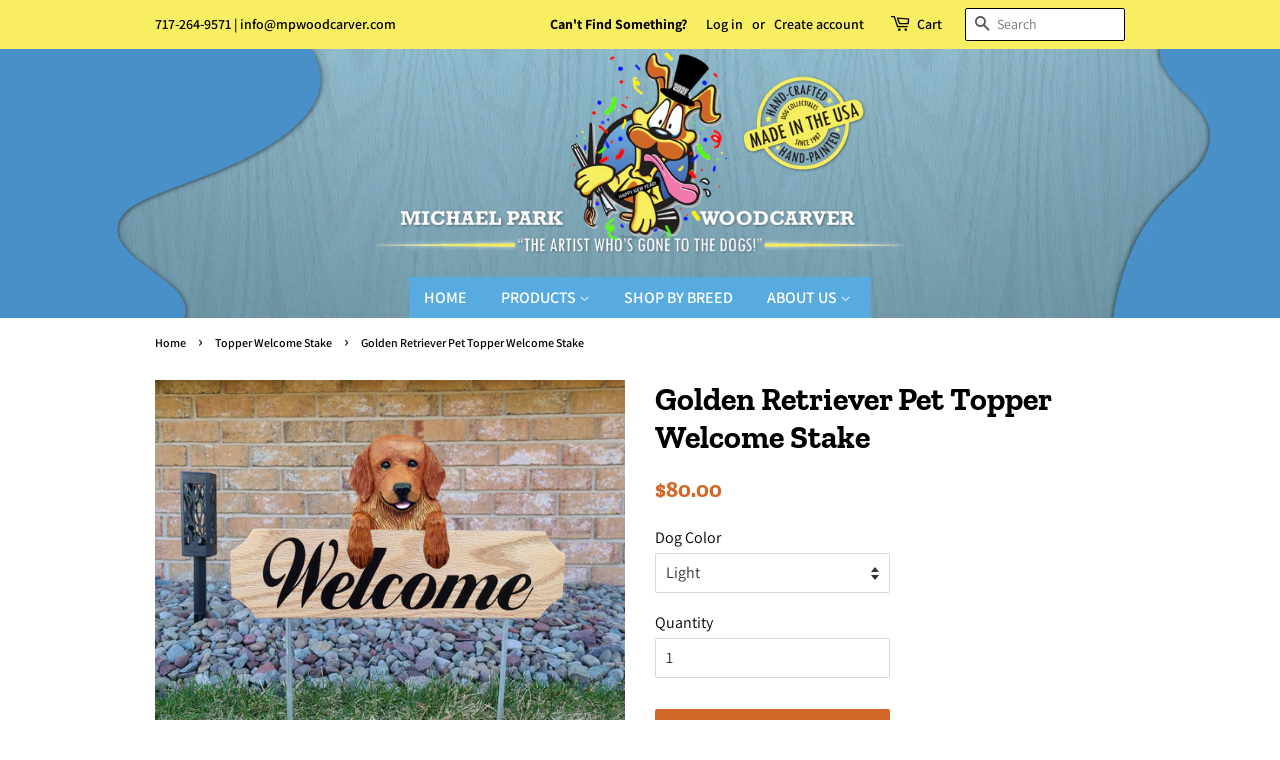

--- FILE ---
content_type: text/html; charset=utf-8
request_url: https://mpwoodcarver.com/collections/topper-welcome-stake/products/copy-of-goldendoodle-topper-welcome-stake
body_size: 27963
content:
<!doctype html>
<!--[if lt IE 7]><html class="no-js lt-ie9 lt-ie8 lt-ie7" lang="en"> <![endif]-->
<!--[if IE 7]><html class="no-js lt-ie9 lt-ie8" lang="en"> <![endif]-->
<!--[if IE 8]><html class="no-js lt-ie9" lang="en"> <![endif]-->
<!--[if IE 9 ]><html class="ie9 no-js"> <![endif]-->
<!--[if (gt IE 9)|!(IE)]><!--> <html class="no-js"> <!--<![endif]-->
<head>

  <!-- Basic page needs ================================================== -->
  <meta charset="utf-8">
  <meta http-equiv="X-UA-Compatible" content="IE=edge,chrome=1">

  
  <link rel="shortcut icon" href="//mpwoodcarver.com/cdn/shop/files/Charlie-Logo_face-only_32x32.png?v=1613165166" type="image/png" />
  

  <!-- Title and description ================================================== -->
  <title>
  Golden Retriever Pet Topper Welcome Stake &ndash; Michael Park, Woodcarver
  </title>

  
  <meta name="description" content="• Beautiful Dog Sculpture measures approx 6 inches in height• Flat-backed• Solid Oak Welcome Sign measures approx 4 x 15 inches• All our products are cast in resin from an original hand-carved wood sculpture• Hand painted and Hand finished• Vinyl Lettering with weather resistant top coat• Mounted on two Aluminum rods m">
  

  <!-- Social meta ================================================== -->
  <!-- /snippets/social-meta-tags.liquid -->




<meta property="og:site_name" content="Michael Park, Woodcarver">
<meta property="og:url" content="https://mpwoodcarver.com/products/copy-of-goldendoodle-topper-welcome-stake">
<meta property="og:title" content="Golden Retriever Pet Topper Welcome Stake">
<meta property="og:type" content="product">
<meta property="og:description" content="• Beautiful Dog Sculpture measures approx 6 inches in height• Flat-backed• Solid Oak Welcome Sign measures approx 4 x 15 inches• All our products are cast in resin from an original hand-carved wood sculpture• Hand painted and Hand finished• Vinyl Lettering with weather resistant top coat• Mounted on two Aluminum rods m">

  <meta property="og:price:amount" content="80.00">
  <meta property="og:price:currency" content="USD">

<meta property="og:image" content="http://mpwoodcarver.com/cdn/shop/products/GoldenRetrieverpetDarkTSTK_1200x1200.png?v=1681407622"><meta property="og:image" content="http://mpwoodcarver.com/cdn/shop/products/GoldenpetcreamTSTK_1200x1200.png?v=1681407622"><meta property="og:image" content="http://mpwoodcarver.com/cdn/shop/products/GoldenretrieverWhiteTSTK_1200x1200.png?v=1681407587">
<meta property="og:image:secure_url" content="https://mpwoodcarver.com/cdn/shop/products/GoldenRetrieverpetDarkTSTK_1200x1200.png?v=1681407622"><meta property="og:image:secure_url" content="https://mpwoodcarver.com/cdn/shop/products/GoldenpetcreamTSTK_1200x1200.png?v=1681407622"><meta property="og:image:secure_url" content="https://mpwoodcarver.com/cdn/shop/products/GoldenretrieverWhiteTSTK_1200x1200.png?v=1681407587">


<meta name="twitter:card" content="summary_large_image">
<meta name="twitter:title" content="Golden Retriever Pet Topper Welcome Stake">
<meta name="twitter:description" content="• Beautiful Dog Sculpture measures approx 6 inches in height• Flat-backed• Solid Oak Welcome Sign measures approx 4 x 15 inches• All our products are cast in resin from an original hand-carved wood sculpture• Hand painted and Hand finished• Vinyl Lettering with weather resistant top coat• Mounted on two Aluminum rods m">


  <!-- Helpers ================================================== -->
  <link rel="canonical" href="https://mpwoodcarver.com/products/copy-of-goldendoodle-topper-welcome-stake">
  <meta name="viewport" content="width=device-width,initial-scale=1">
  <meta name="theme-color" content="#d26828">

  <!-- CSS ================================================== -->
  <link href="//mpwoodcarver.com/cdn/shop/t/3/assets/timber.scss.css?v=13258685816716059041764802717" rel="stylesheet" type="text/css" media="all" />
  <link href="//mpwoodcarver.com/cdn/shop/t/3/assets/theme.scss.css?v=83349797740723589271764802717" rel="stylesheet" type="text/css" media="all" />

  <script>
    window.theme = window.theme || {};

    var theme = {
      strings: {
        addToCart: "Add to Cart",
        soldOut: "Sold Out",
        unavailable: "Unavailable",
        zoomClose: "Close (Esc)",
        zoomPrev: "Previous (Left arrow key)",
        zoomNext: "Next (Right arrow key)",
        addressError: "Error looking up that address",
        addressNoResults: "No results for that address",
        addressQueryLimit: "You have exceeded the Google API usage limit. Consider upgrading to a \u003ca href=\"https:\/\/developers.google.com\/maps\/premium\/usage-limits\"\u003ePremium Plan\u003c\/a\u003e.",
        authError: "There was a problem authenticating your Google Maps API Key."
      },
      settings: {
        // Adding some settings to allow the editor to update correctly when they are changed
        enableWideLayout: false,
        typeAccentTransform: true,
        typeAccentSpacing: false,
        baseFontSize: '16px',
        headerBaseFontSize: '32px',
        accentFontSize: '16px'
      },
      variables: {
        mediaQueryMedium: 'screen and (max-width: 768px)',
        bpSmall: false
      },
      moneyFormat: "${{amount}}"
    }

    document.documentElement.className = document.documentElement.className.replace('no-js', 'supports-js');
  </script>

  <!-- Header hook for plugins ================================================== -->
  <script>window.performance && window.performance.mark && window.performance.mark('shopify.content_for_header.start');</script><meta id="shopify-digital-wallet" name="shopify-digital-wallet" content="/2850062425/digital_wallets/dialog">
<meta name="shopify-checkout-api-token" content="c67c47366878ea916c563c3a9fca201a">
<link rel="alternate" type="application/json+oembed" href="https://mpwoodcarver.com/products/copy-of-goldendoodle-topper-welcome-stake.oembed">
<script async="async" src="/checkouts/internal/preloads.js?locale=en-US"></script>
<link rel="preconnect" href="https://shop.app" crossorigin="anonymous">
<script async="async" src="https://shop.app/checkouts/internal/preloads.js?locale=en-US&shop_id=2850062425" crossorigin="anonymous"></script>
<script id="apple-pay-shop-capabilities" type="application/json">{"shopId":2850062425,"countryCode":"US","currencyCode":"USD","merchantCapabilities":["supports3DS"],"merchantId":"gid:\/\/shopify\/Shop\/2850062425","merchantName":"Michael Park, Woodcarver","requiredBillingContactFields":["postalAddress","email","phone"],"requiredShippingContactFields":["postalAddress","email","phone"],"shippingType":"shipping","supportedNetworks":["visa","masterCard","amex","discover","elo","jcb"],"total":{"type":"pending","label":"Michael Park, Woodcarver","amount":"1.00"},"shopifyPaymentsEnabled":true,"supportsSubscriptions":true}</script>
<script id="shopify-features" type="application/json">{"accessToken":"c67c47366878ea916c563c3a9fca201a","betas":["rich-media-storefront-analytics"],"domain":"mpwoodcarver.com","predictiveSearch":true,"shopId":2850062425,"locale":"en"}</script>
<script>var Shopify = Shopify || {};
Shopify.shop = "mpwoodcarver.myshopify.com";
Shopify.locale = "en";
Shopify.currency = {"active":"USD","rate":"1.0"};
Shopify.country = "US";
Shopify.theme = {"name":"Minimal with Installments message","id":128667058376,"schema_name":"Minimal","schema_version":"8.1.0","theme_store_id":380,"role":"main"};
Shopify.theme.handle = "null";
Shopify.theme.style = {"id":null,"handle":null};
Shopify.cdnHost = "mpwoodcarver.com/cdn";
Shopify.routes = Shopify.routes || {};
Shopify.routes.root = "/";</script>
<script type="module">!function(o){(o.Shopify=o.Shopify||{}).modules=!0}(window);</script>
<script>!function(o){function n(){var o=[];function n(){o.push(Array.prototype.slice.apply(arguments))}return n.q=o,n}var t=o.Shopify=o.Shopify||{};t.loadFeatures=n(),t.autoloadFeatures=n()}(window);</script>
<script>
  window.ShopifyPay = window.ShopifyPay || {};
  window.ShopifyPay.apiHost = "shop.app\/pay";
  window.ShopifyPay.redirectState = null;
</script>
<script id="shop-js-analytics" type="application/json">{"pageType":"product"}</script>
<script defer="defer" async type="module" src="//mpwoodcarver.com/cdn/shopifycloud/shop-js/modules/v2/client.init-shop-cart-sync_BT-GjEfc.en.esm.js"></script>
<script defer="defer" async type="module" src="//mpwoodcarver.com/cdn/shopifycloud/shop-js/modules/v2/chunk.common_D58fp_Oc.esm.js"></script>
<script defer="defer" async type="module" src="//mpwoodcarver.com/cdn/shopifycloud/shop-js/modules/v2/chunk.modal_xMitdFEc.esm.js"></script>
<script type="module">
  await import("//mpwoodcarver.com/cdn/shopifycloud/shop-js/modules/v2/client.init-shop-cart-sync_BT-GjEfc.en.esm.js");
await import("//mpwoodcarver.com/cdn/shopifycloud/shop-js/modules/v2/chunk.common_D58fp_Oc.esm.js");
await import("//mpwoodcarver.com/cdn/shopifycloud/shop-js/modules/v2/chunk.modal_xMitdFEc.esm.js");

  window.Shopify.SignInWithShop?.initShopCartSync?.({"fedCMEnabled":true,"windoidEnabled":true});

</script>
<script defer="defer" async type="module" src="//mpwoodcarver.com/cdn/shopifycloud/shop-js/modules/v2/client.payment-terms_Ci9AEqFq.en.esm.js"></script>
<script defer="defer" async type="module" src="//mpwoodcarver.com/cdn/shopifycloud/shop-js/modules/v2/chunk.common_D58fp_Oc.esm.js"></script>
<script defer="defer" async type="module" src="//mpwoodcarver.com/cdn/shopifycloud/shop-js/modules/v2/chunk.modal_xMitdFEc.esm.js"></script>
<script type="module">
  await import("//mpwoodcarver.com/cdn/shopifycloud/shop-js/modules/v2/client.payment-terms_Ci9AEqFq.en.esm.js");
await import("//mpwoodcarver.com/cdn/shopifycloud/shop-js/modules/v2/chunk.common_D58fp_Oc.esm.js");
await import("//mpwoodcarver.com/cdn/shopifycloud/shop-js/modules/v2/chunk.modal_xMitdFEc.esm.js");

  
</script>
<script>
  window.Shopify = window.Shopify || {};
  if (!window.Shopify.featureAssets) window.Shopify.featureAssets = {};
  window.Shopify.featureAssets['shop-js'] = {"shop-cart-sync":["modules/v2/client.shop-cart-sync_DZOKe7Ll.en.esm.js","modules/v2/chunk.common_D58fp_Oc.esm.js","modules/v2/chunk.modal_xMitdFEc.esm.js"],"init-fed-cm":["modules/v2/client.init-fed-cm_B6oLuCjv.en.esm.js","modules/v2/chunk.common_D58fp_Oc.esm.js","modules/v2/chunk.modal_xMitdFEc.esm.js"],"shop-cash-offers":["modules/v2/client.shop-cash-offers_D2sdYoxE.en.esm.js","modules/v2/chunk.common_D58fp_Oc.esm.js","modules/v2/chunk.modal_xMitdFEc.esm.js"],"shop-login-button":["modules/v2/client.shop-login-button_QeVjl5Y3.en.esm.js","modules/v2/chunk.common_D58fp_Oc.esm.js","modules/v2/chunk.modal_xMitdFEc.esm.js"],"pay-button":["modules/v2/client.pay-button_DXTOsIq6.en.esm.js","modules/v2/chunk.common_D58fp_Oc.esm.js","modules/v2/chunk.modal_xMitdFEc.esm.js"],"shop-button":["modules/v2/client.shop-button_DQZHx9pm.en.esm.js","modules/v2/chunk.common_D58fp_Oc.esm.js","modules/v2/chunk.modal_xMitdFEc.esm.js"],"avatar":["modules/v2/client.avatar_BTnouDA3.en.esm.js"],"init-windoid":["modules/v2/client.init-windoid_CR1B-cfM.en.esm.js","modules/v2/chunk.common_D58fp_Oc.esm.js","modules/v2/chunk.modal_xMitdFEc.esm.js"],"init-shop-for-new-customer-accounts":["modules/v2/client.init-shop-for-new-customer-accounts_C_vY_xzh.en.esm.js","modules/v2/client.shop-login-button_QeVjl5Y3.en.esm.js","modules/v2/chunk.common_D58fp_Oc.esm.js","modules/v2/chunk.modal_xMitdFEc.esm.js"],"init-shop-email-lookup-coordinator":["modules/v2/client.init-shop-email-lookup-coordinator_BI7n9ZSv.en.esm.js","modules/v2/chunk.common_D58fp_Oc.esm.js","modules/v2/chunk.modal_xMitdFEc.esm.js"],"init-shop-cart-sync":["modules/v2/client.init-shop-cart-sync_BT-GjEfc.en.esm.js","modules/v2/chunk.common_D58fp_Oc.esm.js","modules/v2/chunk.modal_xMitdFEc.esm.js"],"shop-toast-manager":["modules/v2/client.shop-toast-manager_DiYdP3xc.en.esm.js","modules/v2/chunk.common_D58fp_Oc.esm.js","modules/v2/chunk.modal_xMitdFEc.esm.js"],"init-customer-accounts":["modules/v2/client.init-customer-accounts_D9ZNqS-Q.en.esm.js","modules/v2/client.shop-login-button_QeVjl5Y3.en.esm.js","modules/v2/chunk.common_D58fp_Oc.esm.js","modules/v2/chunk.modal_xMitdFEc.esm.js"],"init-customer-accounts-sign-up":["modules/v2/client.init-customer-accounts-sign-up_iGw4briv.en.esm.js","modules/v2/client.shop-login-button_QeVjl5Y3.en.esm.js","modules/v2/chunk.common_D58fp_Oc.esm.js","modules/v2/chunk.modal_xMitdFEc.esm.js"],"shop-follow-button":["modules/v2/client.shop-follow-button_CqMgW2wH.en.esm.js","modules/v2/chunk.common_D58fp_Oc.esm.js","modules/v2/chunk.modal_xMitdFEc.esm.js"],"checkout-modal":["modules/v2/client.checkout-modal_xHeaAweL.en.esm.js","modules/v2/chunk.common_D58fp_Oc.esm.js","modules/v2/chunk.modal_xMitdFEc.esm.js"],"shop-login":["modules/v2/client.shop-login_D91U-Q7h.en.esm.js","modules/v2/chunk.common_D58fp_Oc.esm.js","modules/v2/chunk.modal_xMitdFEc.esm.js"],"lead-capture":["modules/v2/client.lead-capture_BJmE1dJe.en.esm.js","modules/v2/chunk.common_D58fp_Oc.esm.js","modules/v2/chunk.modal_xMitdFEc.esm.js"],"payment-terms":["modules/v2/client.payment-terms_Ci9AEqFq.en.esm.js","modules/v2/chunk.common_D58fp_Oc.esm.js","modules/v2/chunk.modal_xMitdFEc.esm.js"]};
</script>
<script>(function() {
  var isLoaded = false;
  function asyncLoad() {
    if (isLoaded) return;
    isLoaded = true;
    var urls = ["\/\/d1liekpayvooaz.cloudfront.net\/apps\/customizery\/customizery.js?shop=mpwoodcarver.myshopify.com","https:\/\/cdn.hextom.com\/js\/quickannouncementbar.js?shop=mpwoodcarver.myshopify.com"];
    for (var i = 0; i < urls.length; i++) {
      var s = document.createElement('script');
      s.type = 'text/javascript';
      s.async = true;
      s.src = urls[i];
      var x = document.getElementsByTagName('script')[0];
      x.parentNode.insertBefore(s, x);
    }
  };
  if(window.attachEvent) {
    window.attachEvent('onload', asyncLoad);
  } else {
    window.addEventListener('load', asyncLoad, false);
  }
})();</script>
<script id="__st">var __st={"a":2850062425,"offset":-18000,"reqid":"d75abe9c-86e1-4bd3-b41a-a940ea0bc9ed-1769088885","pageurl":"mpwoodcarver.com\/collections\/topper-welcome-stake\/products\/copy-of-goldendoodle-topper-welcome-stake","u":"4b40cb3e1f04","p":"product","rtyp":"product","rid":7540551319752};</script>
<script>window.ShopifyPaypalV4VisibilityTracking = true;</script>
<script id="captcha-bootstrap">!function(){'use strict';const t='contact',e='account',n='new_comment',o=[[t,t],['blogs',n],['comments',n],[t,'customer']],c=[[e,'customer_login'],[e,'guest_login'],[e,'recover_customer_password'],[e,'create_customer']],r=t=>t.map((([t,e])=>`form[action*='/${t}']:not([data-nocaptcha='true']) input[name='form_type'][value='${e}']`)).join(','),a=t=>()=>t?[...document.querySelectorAll(t)].map((t=>t.form)):[];function s(){const t=[...o],e=r(t);return a(e)}const i='password',u='form_key',d=['recaptcha-v3-token','g-recaptcha-response','h-captcha-response',i],f=()=>{try{return window.sessionStorage}catch{return}},m='__shopify_v',_=t=>t.elements[u];function p(t,e,n=!1){try{const o=window.sessionStorage,c=JSON.parse(o.getItem(e)),{data:r}=function(t){const{data:e,action:n}=t;return t[m]||n?{data:e,action:n}:{data:t,action:n}}(c);for(const[e,n]of Object.entries(r))t.elements[e]&&(t.elements[e].value=n);n&&o.removeItem(e)}catch(o){console.error('form repopulation failed',{error:o})}}const l='form_type',E='cptcha';function T(t){t.dataset[E]=!0}const w=window,h=w.document,L='Shopify',v='ce_forms',y='captcha';let A=!1;((t,e)=>{const n=(g='f06e6c50-85a8-45c8-87d0-21a2b65856fe',I='https://cdn.shopify.com/shopifycloud/storefront-forms-hcaptcha/ce_storefront_forms_captcha_hcaptcha.v1.5.2.iife.js',D={infoText:'Protected by hCaptcha',privacyText:'Privacy',termsText:'Terms'},(t,e,n)=>{const o=w[L][v],c=o.bindForm;if(c)return c(t,g,e,D).then(n);var r;o.q.push([[t,g,e,D],n]),r=I,A||(h.body.append(Object.assign(h.createElement('script'),{id:'captcha-provider',async:!0,src:r})),A=!0)});var g,I,D;w[L]=w[L]||{},w[L][v]=w[L][v]||{},w[L][v].q=[],w[L][y]=w[L][y]||{},w[L][y].protect=function(t,e){n(t,void 0,e),T(t)},Object.freeze(w[L][y]),function(t,e,n,w,h,L){const[v,y,A,g]=function(t,e,n){const i=e?o:[],u=t?c:[],d=[...i,...u],f=r(d),m=r(i),_=r(d.filter((([t,e])=>n.includes(e))));return[a(f),a(m),a(_),s()]}(w,h,L),I=t=>{const e=t.target;return e instanceof HTMLFormElement?e:e&&e.form},D=t=>v().includes(t);t.addEventListener('submit',(t=>{const e=I(t);if(!e)return;const n=D(e)&&!e.dataset.hcaptchaBound&&!e.dataset.recaptchaBound,o=_(e),c=g().includes(e)&&(!o||!o.value);(n||c)&&t.preventDefault(),c&&!n&&(function(t){try{if(!f())return;!function(t){const e=f();if(!e)return;const n=_(t);if(!n)return;const o=n.value;o&&e.removeItem(o)}(t);const e=Array.from(Array(32),(()=>Math.random().toString(36)[2])).join('');!function(t,e){_(t)||t.append(Object.assign(document.createElement('input'),{type:'hidden',name:u})),t.elements[u].value=e}(t,e),function(t,e){const n=f();if(!n)return;const o=[...t.querySelectorAll(`input[type='${i}']`)].map((({name:t})=>t)),c=[...d,...o],r={};for(const[a,s]of new FormData(t).entries())c.includes(a)||(r[a]=s);n.setItem(e,JSON.stringify({[m]:1,action:t.action,data:r}))}(t,e)}catch(e){console.error('failed to persist form',e)}}(e),e.submit())}));const S=(t,e)=>{t&&!t.dataset[E]&&(n(t,e.some((e=>e===t))),T(t))};for(const o of['focusin','change'])t.addEventListener(o,(t=>{const e=I(t);D(e)&&S(e,y())}));const B=e.get('form_key'),M=e.get(l),P=B&&M;t.addEventListener('DOMContentLoaded',(()=>{const t=y();if(P)for(const e of t)e.elements[l].value===M&&p(e,B);[...new Set([...A(),...v().filter((t=>'true'===t.dataset.shopifyCaptcha))])].forEach((e=>S(e,t)))}))}(h,new URLSearchParams(w.location.search),n,t,e,['guest_login'])})(!0,!0)}();</script>
<script integrity="sha256-4kQ18oKyAcykRKYeNunJcIwy7WH5gtpwJnB7kiuLZ1E=" data-source-attribution="shopify.loadfeatures" defer="defer" src="//mpwoodcarver.com/cdn/shopifycloud/storefront/assets/storefront/load_feature-a0a9edcb.js" crossorigin="anonymous"></script>
<script crossorigin="anonymous" defer="defer" src="//mpwoodcarver.com/cdn/shopifycloud/storefront/assets/shopify_pay/storefront-65b4c6d7.js?v=20250812"></script>
<script data-source-attribution="shopify.dynamic_checkout.dynamic.init">var Shopify=Shopify||{};Shopify.PaymentButton=Shopify.PaymentButton||{isStorefrontPortableWallets:!0,init:function(){window.Shopify.PaymentButton.init=function(){};var t=document.createElement("script");t.src="https://mpwoodcarver.com/cdn/shopifycloud/portable-wallets/latest/portable-wallets.en.js",t.type="module",document.head.appendChild(t)}};
</script>
<script data-source-attribution="shopify.dynamic_checkout.buyer_consent">
  function portableWalletsHideBuyerConsent(e){var t=document.getElementById("shopify-buyer-consent"),n=document.getElementById("shopify-subscription-policy-button");t&&n&&(t.classList.add("hidden"),t.setAttribute("aria-hidden","true"),n.removeEventListener("click",e))}function portableWalletsShowBuyerConsent(e){var t=document.getElementById("shopify-buyer-consent"),n=document.getElementById("shopify-subscription-policy-button");t&&n&&(t.classList.remove("hidden"),t.removeAttribute("aria-hidden"),n.addEventListener("click",e))}window.Shopify?.PaymentButton&&(window.Shopify.PaymentButton.hideBuyerConsent=portableWalletsHideBuyerConsent,window.Shopify.PaymentButton.showBuyerConsent=portableWalletsShowBuyerConsent);
</script>
<script data-source-attribution="shopify.dynamic_checkout.cart.bootstrap">document.addEventListener("DOMContentLoaded",(function(){function t(){return document.querySelector("shopify-accelerated-checkout-cart, shopify-accelerated-checkout")}if(t())Shopify.PaymentButton.init();else{new MutationObserver((function(e,n){t()&&(Shopify.PaymentButton.init(),n.disconnect())})).observe(document.body,{childList:!0,subtree:!0})}}));
</script>
<link id="shopify-accelerated-checkout-styles" rel="stylesheet" media="screen" href="https://mpwoodcarver.com/cdn/shopifycloud/portable-wallets/latest/accelerated-checkout-backwards-compat.css" crossorigin="anonymous">
<style id="shopify-accelerated-checkout-cart">
        #shopify-buyer-consent {
  margin-top: 1em;
  display: inline-block;
  width: 100%;
}

#shopify-buyer-consent.hidden {
  display: none;
}

#shopify-subscription-policy-button {
  background: none;
  border: none;
  padding: 0;
  text-decoration: underline;
  font-size: inherit;
  cursor: pointer;
}

#shopify-subscription-policy-button::before {
  box-shadow: none;
}

      </style>

<script>window.performance && window.performance.mark && window.performance.mark('shopify.content_for_header.end');</script>
<script>window.BOLD = window.BOLD || {};
    window.BOLD.common = window.BOLD.common || {};
    window.BOLD.common.Shopify = window.BOLD.common.Shopify || {};

    window.BOLD.common.Shopify.shop = {
        domain: 'mpwoodcarver.com',
        permanent_domain: 'mpwoodcarver.myshopify.com',
        url: 'https://mpwoodcarver.com',
        secure_url: 'https://mpwoodcarver.com',
        money_format: "${{amount}}",
        currency: "USD"
    };

    window.BOLD.common.Shopify.cart = {"note":null,"attributes":{},"original_total_price":0,"total_price":0,"total_discount":0,"total_weight":0.0,"item_count":0,"items":[],"requires_shipping":false,"currency":"USD","items_subtotal_price":0,"cart_level_discount_applications":[],"checkout_charge_amount":0};
    window.BOLD.common.template = 'product';window.BOLD.common.Shopify.formatMoney = function(money, format) {
        function n(t, e) {
            return 'undefined' == typeof t ? e : t
        }
        function r(t, e, r, i) {
            if (e = n(e, 2),
            r = n(r, ','),
            i = n(i, '.'),
            isNaN(t) || null == t)
                return 0;
            t = (t / 100).toFixed(e);
            var o = t.split('.')
              , a = o[0].replace(/(\d)(?=(\d\d\d)+(?!\d))/g, '$1' + r)
              , s = o[1] ? i + o[1] : '';
            return a + s
        }
        'string' == typeof money && (money = money.replace('.', ''));
        var i = ''
          , o = /\{\{\s*(\w+)\s*\}\}/
          , a = format || window.BOLD.common.Shopify.shop.money_format || window.Shopify.money_format || '$ {{ amount }}';
        switch (a.match(o)[1]) {
            case 'amount':
                i = r(money, 2);
                break;
            case 'amount_no_decimals':
                i = r(money, 0);
                break;
            case 'amount_with_comma_separator':
                i = r(money, 2, '.', ',');
                break;
            case 'amount_no_decimals_with_comma_separator':
                i = r(money, 0, '.', ',');
                break;
            case 'amount_with_space_separator':
                i = r(money, 2, '.', ' ');
                break;
            case 'amount_no_decimals_with_space_separator':
                i = r(money, 0, '.', ' ');
                break;
        }
        return a.replace(o, i);
    };

    window.BOLD.common.Shopify.saveProduct = function (handle, product) {
        if (typeof handle === 'string' && typeof window.BOLD.common.Shopify.products[handle] === 'undefined') {
            if (typeof product === 'number') {
                window.BOLD.common.Shopify.handles[product] = handle;
                product = { id: product };
            }
            window.BOLD.common.Shopify.products[handle] = product;
        }
    };

	window.BOLD.common.Shopify.saveVariant = function (variant_id, variant) {
		if (typeof variant_id === 'number' && typeof window.BOLD.common.Shopify.variants[variant_id] === 'undefined') {
			window.BOLD.common.Shopify.variants[variant_id] = variant;
		}
	};window.BOLD.common.Shopify.products = window.BOLD.common.Shopify.products || {};
    window.BOLD.common.Shopify.variants = window.BOLD.common.Shopify.variants || {};
    window.BOLD.common.Shopify.handles = window.BOLD.common.Shopify.handles || {};window.BOLD.common.Shopify.handle = "copy-of-goldendoodle-topper-welcome-stake"
window.BOLD.common.Shopify.saveProduct("copy-of-goldendoodle-topper-welcome-stake", 7540551319752);window.BOLD.common.Shopify.saveVariant(42650011533512, {product_id: 7540551319752, price: 8000, group_id: ''});window.BOLD.common.Shopify.saveVariant(42650011566280, {product_id: 7540551319752, price: 8000, group_id: ''});window.BOLD.common.Shopify.saveVariant(42650012188872, {product_id: 7540551319752, price: 8000, group_id: ''});window.BOLD.common.Shopify.saveVariant(42650012352712, {product_id: 7540551319752, price: 8000, group_id: ''});window.BOLD.common.Shopify.saveProduct("copy-of-scottish-terrier-topper-stake", 7552030671048);window.BOLD.common.Shopify.saveVariant(42692998365384, {product_id: 7552030671048, price: 8000, group_id: ''});window.BOLD.common.Shopify.saveVariant(42692998398152, {product_id: 7552030671048, price: 8000, group_id: ''});window.BOLD.common.Shopify.saveVariant(42692998430920, {product_id: 7552030671048, price: 8000, group_id: ''});window.BOLD.common.Shopify.saveProduct("copy-of-havanese-topper-welcome-stake", 7541597700296);window.BOLD.common.Shopify.saveVariant(42654643454152, {product_id: 7541597700296, price: 8000, group_id: ''});window.BOLD.common.Shopify.saveProduct("copy-of-greater-swiss-mountain-dog-topper-welcome-stake", 7540554694856);window.BOLD.common.Shopify.saveVariant(42650019004616, {product_id: 7540554694856, price: 8000, group_id: ''});window.BOLD.common.Shopify.saveProduct("copy-of-wire-fox-topper-welcome-stake-1", 7540550336712);window.BOLD.common.Shopify.saveVariant(42650008551624, {product_id: 7540550336712, price: 8000, group_id: ''});window.BOLD.common.Shopify.saveVariant(42650011369672, {product_id: 7540550336712, price: 8000, group_id: ''});window.BOLD.common.Shopify.saveVariant(42650011402440, {product_id: 7540550336712, price: 8000, group_id: ''});window.BOLD.common.Shopify.saveVariant(42650011435208, {product_id: 7540550336712, price: 8000, group_id: ''});window.BOLD.common.Shopify.saveVariant(42650011467976, {product_id: 7540550336712, price: 8000, group_id: ''});window.BOLD.common.Shopify.saveVariant(42650011500744, {product_id: 7540550336712, price: 8000, group_id: ''});window.BOLD.common.Shopify.saveProduct("copy-of-brussels-griffon-topper-welcome-stake", 7535945318600);window.BOLD.common.Shopify.saveVariant(42631440203976, {product_id: 7535945318600, price: 8000, group_id: ''});window.BOLD.common.Shopify.saveVariant(42631440236744, {product_id: 7535945318600, price: 8000, group_id: ''});window.BOLD.common.Shopify.saveVariant(42631440269512, {product_id: 7535945318600, price: 8000, group_id: ''});window.BOLD.common.Shopify.saveVariant(42631440302280, {product_id: 7535945318600, price: 8000, group_id: ''});window.BOLD.common.Shopify.saveProduct("copy-of-sealyham-topper-stake", 7552030933192);window.BOLD.common.Shopify.saveVariant(42693000429768, {product_id: 7552030933192, price: 8000, group_id: ''});window.BOLD.common.Shopify.saveVariant(42693000462536, {product_id: 7552030933192, price: 8000, group_id: ''});window.BOLD.common.Shopify.saveVariant(42693000495304, {product_id: 7552030933192, price: 8000, group_id: ''});window.BOLD.common.Shopify.saveProduct("copy-of-schnauzer-natural-topper-stake", 7552030834888);window.BOLD.common.Shopify.saveVariant(42692998660296, {product_id: 7552030834888, price: 8000, group_id: ''});window.BOLD.common.Shopify.saveProduct("copy-of-schnauzer-topper-stake", 7552030572744);window.BOLD.common.Shopify.saveVariant(42692998201544, {product_id: 7552030572744, price: 8000, group_id: ''});window.BOLD.common.Shopify.saveVariant(42692998267080, {product_id: 7552030572744, price: 8000, group_id: ''});window.BOLD.common.Shopify.saveVariant(42692998299848, {product_id: 7552030572744, price: 8000, group_id: ''});window.BOLD.common.Shopify.saveProduct("copy-of-schipperke-topper-stake", 7552029688008);window.BOLD.common.Shopify.saveVariant(42692998168776, {product_id: 7552029688008, price: 8000, group_id: ''});window.BOLD.common.Shopify.saveProduct("copy-of-samoyed-topper-stake", 7552029262024);window.BOLD.common.Shopify.saveVariant(42692991615176, {product_id: 7552029262024, price: 8000, group_id: ''});window.BOLD.common.Shopify.saveProduct("copy-of-saluki-topper-stake", 7552029032648);window.BOLD.common.Shopify.saveVariant(42692990632136, {product_id: 7552029032648, price: 8000, group_id: ''});window.BOLD.common.Shopify.saveProduct("copy-of-rottweiler-silly-topper-stake", 7552028836040);window.BOLD.common.Shopify.saveVariant(42692988928200, {product_id: 7552028836040, price: 8000, group_id: ''});window.BOLD.common.Shopify.saveProduct("copy-of-rhodesian-ridgeback-topper-stake", 7552028704968);window.BOLD.common.Shopify.saveVariant(42692987322568, {product_id: 7552028704968, price: 8000, group_id: ''});window.BOLD.common.Shopify.saveProduct("copy-of-rat-terrier-topper-stake", 7552028672200);window.BOLD.common.Shopify.saveVariant(42692986372296, {product_id: 7552028672200, price: 8000, group_id: ''});window.BOLD.common.Shopify.saveProduct("copy-of-pyrean-mastiff-topper-stake", 7552028410056);window.BOLD.common.Shopify.saveVariant(42692985782472, {product_id: 7552028410056, price: 8000, group_id: ''});window.BOLD.common.Shopify.saveVariant(42692985815240, {product_id: 7552028410056, price: 8000, group_id: ''});window.BOLD.common.Shopify.saveVariant(42692985848008, {product_id: 7552028410056, price: 8000, group_id: ''});window.BOLD.common.Shopify.saveProduct("copy-of-papillon-topper-stake", 7552028246216);window.BOLD.common.Shopify.saveVariant(42692984570056, {product_id: 7552028246216, price: 8000, group_id: ''});window.BOLD.common.Shopify.saveProduct("copy-of-portugese-water-dog-topper-stake", 7552028180680);window.BOLD.common.Shopify.saveVariant(42692983718088, {product_id: 7552028180680, price: 8000, group_id: ''});window.BOLD.common.Shopify.saveVariant(42692983750856, {product_id: 7552028180680, price: 8000, group_id: ''});window.BOLD.common.Shopify.saveVariant(42692983783624, {product_id: 7552028180680, price: 8000, group_id: ''});window.BOLD.common.Shopify.saveVariant(42692984537288, {product_id: 7552028180680, price: 8000, group_id: ''});window.BOLD.common.Shopify.saveProduct("copy-of-pomeranian-topper-stake", 7552028016840);window.BOLD.common.Shopify.saveVariant(42692982800584, {product_id: 7552028016840, price: 8000, group_id: ''});window.BOLD.common.Shopify.saveVariant(42692982833352, {product_id: 7552028016840, price: 8000, group_id: ''});window.BOLD.common.Shopify.saveVariant(42692982866120, {product_id: 7552028016840, price: 8000, group_id: ''});window.BOLD.common.Shopify.saveProduct("copy-of-copy-of-copy-of-miniature-pinscher-natural-topper-stake", 7552027787464);window.BOLD.common.Shopify.saveVariant(42692978835656, {product_id: 7552027787464, price: 8000, group_id: ''});window.BOLD.common.Shopify.saveVariant(42692978901192, {product_id: 7552027787464, price: 8000, group_id: ''});window.BOLD.common.Shopify.saveVariant(42692978868424, {product_id: 7552027787464, price: 8000, group_id: ''});window.BOLD.common.Shopify.saveVariant(42692981358792, {product_id: 7552027787464, price: 8000, group_id: ''});window.BOLD.common.Shopify.saveProduct("copy-of-miniature-pinscher-natural-topper-stake", 7552027197640);window.BOLD.common.Shopify.saveVariant(42692976279752, {product_id: 7552027197640, price: 8000, group_id: ''});window.BOLD.common.Shopify.saveVariant(42692976312520, {product_id: 7552027197640, price: 8000, group_id: ''});window.BOLD.common.Shopify.saveVariant(42692976345288, {product_id: 7552027197640, price: 8000, group_id: ''});window.BOLD.common.Shopify.saveVariant(42693041291464, {product_id: 7552027197640, price: 8000, group_id: ''});window.BOLD.common.Shopify.saveProduct("copy-of-miniature-pinscher-topper-stake", 7552027099336);window.BOLD.common.Shopify.saveVariant(42692975427784, {product_id: 7552027099336, price: 8000, group_id: ''});window.BOLD.common.Shopify.saveVariant(42692975460552, {product_id: 7552027099336, price: 8000, group_id: ''});window.BOLD.common.Shopify.saveVariant(42692976246984, {product_id: 7552027099336, price: 8000, group_id: ''});window.BOLD.common.Shopify.saveProduct("copy-of-mastiff-topper-stake", 7552026968264);window.BOLD.common.Shopify.saveVariant(42692974870728, {product_id: 7552026968264, price: 8000, group_id: ''});window.BOLD.common.Shopify.saveVariant(42692974903496, {product_id: 7552026968264, price: 8000, group_id: ''});window.BOLD.common.Shopify.saveProduct("copy-of-long-hair-chihuahua-topper-stake", 7552026837192);window.BOLD.common.Shopify.saveVariant(42692972249288, {product_id: 7552026837192, price: 8000, group_id: ''});window.BOLD.common.Shopify.saveVariant(42692972282056, {product_id: 7552026837192, price: 8000, group_id: ''});window.BOLD.common.Shopify.saveProduct("copy-of-labrador-retriever-topper-stake", 7552026181832);window.BOLD.common.Shopify.saveVariant(42692970447048, {product_id: 7552026181832, price: 8000, group_id: ''});window.BOLD.common.Shopify.saveVariant(42692970479816, {product_id: 7552026181832, price: 8000, group_id: ''});window.BOLD.common.Shopify.saveVariant(42692970512584, {product_id: 7552026181832, price: 8000, group_id: ''});window.BOLD.common.Shopify.saveVariant(42692970545352, {product_id: 7552026181832, price: 8000, group_id: ''});window.BOLD.common.Shopify.saveVariant(42692970578120, {product_id: 7552026181832, price: 8000, group_id: ''});window.BOLD.common.Shopify.saveProduct("copy-of-affenpinscher-topper-welcome-stake-9", 7552025198792);window.BOLD.common.Shopify.saveVariant(42692961337544, {product_id: 7552025198792, price: 8000, group_id: ''});window.BOLD.common.Shopify.saveProduct("copy-of-pharoah-hound-topper-welcome-stake", 7547295367368);window.BOLD.common.Shopify.saveVariant(42675543441608, {product_id: 7547295367368, price: 8000, group_id: ''});window.BOLD.common.Shopify.saveVariant(42675543474376, {product_id: 7547295367368, price: 8000, group_id: ''});window.BOLD.common.Shopify.saveVariant(42675543507144, {product_id: 7547295367368, price: 8000, group_id: ''});window.BOLD.common.Shopify.saveProduct("copy-of-affenpinscher-topper-welcome-stake-8", 7547295137992);window.BOLD.common.Shopify.saveVariant(42675542393032, {product_id: 7547295137992, price: 8000, group_id: ''});window.BOLD.common.Shopify.saveProduct("copy-of-petit-basset-griffon-vendeen-welcome-stake", 7542262268104);window.BOLD.common.Shopify.saveVariant(42655923339464, {product_id: 7542262268104, price: 8000, group_id: ''});window.BOLD.common.Shopify.saveVariant(42655923372232, {product_id: 7542262268104, price: 8000, group_id: ''});window.BOLD.common.Shopify.saveVariant(42655923437768, {product_id: 7542262268104, price: 8000, group_id: ''});window.BOLD.common.Shopify.saveVariant(42655924650184, {product_id: 7542262268104, price: 8000, group_id: ''});window.BOLD.common.Shopify.saveVariant(42655924682952, {product_id: 7542262268104, price: 8000, group_id: ''});window.BOLD.common.Shopify.saveProduct("copy-of-papillon-topper-welcome-stake", 7542259974344);window.BOLD.common.Shopify.saveVariant(42655916785864, {product_id: 7542259974344, price: 8000, group_id: ''});window.BOLD.common.Shopify.saveVariant(42655916818632, {product_id: 7542259974344, price: 8000, group_id: ''});window.BOLD.common.Shopify.saveVariant(42655916884168, {product_id: 7542259974344, price: 8000, group_id: ''});window.BOLD.common.Shopify.saveProduct("copy-of-affenpinscher-topper-welcome-stake-7", 7542259744968);window.BOLD.common.Shopify.saveVariant(42655916196040, {product_id: 7542259744968, price: 8000, group_id: ''});window.BOLD.common.Shopify.saveVariant(42655916228808, {product_id: 7542259744968, price: 8000, group_id: ''});window.BOLD.common.Shopify.saveVariant(42655916687560, {product_id: 7542259744968, price: 8000, group_id: ''});window.BOLD.common.Shopify.saveVariant(42655916720328, {product_id: 7542259744968, price: 8000, group_id: ''});window.BOLD.common.Shopify.saveProduct("copy-of-affenpinscher-topper-welcome-stake-6", 7542259581128);window.BOLD.common.Shopify.saveVariant(42655915278536, {product_id: 7542259581128, price: 8000, group_id: ''});window.BOLD.common.Shopify.saveProduct("copy-of-norwhich-terrier-topper-welcome-stake", 7542259318984);window.BOLD.common.Shopify.saveVariant(42655914393800, {product_id: 7542259318984, price: 8000, group_id: ''});window.BOLD.common.Shopify.saveProduct("copy-of-affenpinscher-topper-welcome-stake-5", 7542259220680);window.BOLD.common.Shopify.saveVariant(42655913705672, {product_id: 7542259220680, price: 8000, group_id: ''});window.BOLD.common.Shopify.saveVariant(42655913738440, {product_id: 7542259220680, price: 8000, group_id: ''});window.BOLD.common.Shopify.saveVariant(42655914361032, {product_id: 7542259220680, price: 8000, group_id: ''});window.BOLD.common.Shopify.saveProduct("copy-of-newfoundland-topper-welcome-stake-1", 7542258925768);window.BOLD.common.Shopify.saveVariant(42655913312456, {product_id: 7542258925768, price: 8000, group_id: ''});window.BOLD.common.Shopify.saveProduct("copy-of-newfoundland-topper-welcome-stake", 7542258696392);window.BOLD.common.Shopify.saveVariant(42655912394952, {product_id: 7542258696392, price: 8000, group_id: ''});window.BOLD.common.Shopify.saveVariant(42655912919240, {product_id: 7542258696392, price: 8000, group_id: ''});window.BOLD.common.Shopify.saveVariant(42655912952008, {product_id: 7542258696392, price: 8000, group_id: ''});window.BOLD.common.Shopify.saveProduct("copy-of-miniature-pinscher-topper-welcome-stake", 7542258499784);window.BOLD.common.Shopify.saveVariant(42655911674056, {product_id: 7542258499784, price: 8000, group_id: ''});window.BOLD.common.Shopify.saveVariant(42655911706824, {product_id: 7542258499784, price: 8000, group_id: ''});window.BOLD.common.Shopify.saveVariant(42655911739592, {product_id: 7542258499784, price: 8000, group_id: ''});window.BOLD.common.Shopify.saveProduct("copy-of-miniature-pinscher-natural-topper-welcome-stake", 7542251946184);window.BOLD.common.Shopify.saveVariant(42655884705992, {product_id: 7542251946184, price: 8000, group_id: ''});window.BOLD.common.Shopify.saveVariant(42655884738760, {product_id: 7542251946184, price: 8000, group_id: ''});window.BOLD.common.Shopify.saveVariant(42655884771528, {product_id: 7542251946184, price: 8000, group_id: ''});window.BOLD.common.Shopify.saveProduct("copy-of-chihuahua-topper-welcome-stake-1", 7542250799304);window.BOLD.common.Shopify.saveVariant(42655871467720, {product_id: 7542250799304, price: 8000, group_id: ''});window.BOLD.common.Shopify.saveVariant(42655871500488, {product_id: 7542250799304, price: 8000, group_id: ''});window.BOLD.common.Shopify.saveProduct("copy-of-chihuahua-longhair-topper-welcome-stake", 7542250012872);window.BOLD.common.Shopify.saveVariant(42655870943432, {product_id: 7542250012872, price: 8000, group_id: ''});window.BOLD.common.Shopify.saveVariant(42655870976200, {product_id: 7542250012872, price: 8000, group_id: ''});window.BOLD.common.Shopify.saveVariant(42655871008968, {product_id: 7542250012872, price: 8000, group_id: ''});window.BOLD.common.Shopify.saveVariant(42655871041736, {product_id: 7542250012872, price: 8000, group_id: ''});window.BOLD.common.Shopify.saveVariant(42655871074504, {product_id: 7542250012872, price: 8000, group_id: ''});window.BOLD.common.Shopify.saveVariant(42655871107272, {product_id: 7542250012872, price: 8000, group_id: ''});window.BOLD.common.Shopify.saveProduct("copy-of-keeshond-topper-welcome-stake", 7542249128136);window.BOLD.common.Shopify.saveVariant(42655863177416, {product_id: 7542249128136, price: 8000, group_id: ''});window.BOLD.common.Shopify.saveProduct("copy-of-japanese-chin-topper-welcome-stake", 7542248997064);window.BOLD.common.Shopify.saveVariant(42655862980808, {product_id: 7542248997064, price: 8000, group_id: ''});window.BOLD.common.Shopify.saveProduct("copy-of-jack-russell-terrier-rough-topper-welcome-stake", 7542248767688);window.BOLD.common.Shopify.saveVariant(42655862423752, {product_id: 7542248767688, price: 8000, group_id: ''});window.BOLD.common.Shopify.saveVariant(42655862456520, {product_id: 7542248767688, price: 8000, group_id: ''});window.BOLD.common.Shopify.saveProduct("copy-of-jack-russell-terrier-topper-welcome-stake", 7542248571080);window.BOLD.common.Shopify.saveVariant(42655862063304, {product_id: 7542248571080, price: 8000, group_id: ''});window.BOLD.common.Shopify.saveVariant(42655862096072, {product_id: 7542248571080, price: 8000, group_id: ''});window.BOLD.common.Shopify.saveVariant(42655862128840, {product_id: 7542248571080, price: 8000, group_id: ''});window.BOLD.common.Shopify.saveProduct("copy-of-italian-greyhound-topper-welcome-stake", 7542248112328);window.BOLD.common.Shopify.saveVariant(42655861080264, {product_id: 7542248112328, price: 8000, group_id: ''});window.BOLD.common.Shopify.saveVariant(42655861899464, {product_id: 7542248112328, price: 8000, group_id: ''});window.BOLD.common.Shopify.saveVariant(42655861932232, {product_id: 7542248112328, price: 8000, group_id: ''});window.BOLD.common.Shopify.saveProduct("copy-of-irish-wolfhound-topper-welcome-stake", 7541612183752);window.BOLD.common.Shopify.saveVariant(42654679302344, {product_id: 7541612183752, price: 8000, group_id: ''});window.BOLD.common.Shopify.saveVariant(42654679335112, {product_id: 7541612183752, price: 8000, group_id: ''});window.BOLD.common.Shopify.saveVariant(42654681137352, {product_id: 7541612183752, price: 8000, group_id: ''});window.BOLD.common.Shopify.saveVariant(42655507513544, {product_id: 7541612183752, price: 8000, group_id: ''});window.BOLD.common.Shopify.saveProduct("copy-of-irish-water-spaniel-topper-welcome-stake", 7541610578120);window.BOLD.common.Shopify.saveVariant(42654678188232, {product_id: 7541610578120, price: 8000, group_id: ''});window.BOLD.common.Shopify.saveVariant(42654678221000, {product_id: 7541610578120, price: 8000, group_id: ''});window.BOLD.common.Shopify.saveVariant(42654678253768, {product_id: 7541610578120, price: 8000, group_id: ''});window.BOLD.common.Shopify.saveProduct("copy-of-irish-terrier-topper-welcome-stake", 7541610348744);window.BOLD.common.Shopify.saveVariant(42654675566792, {product_id: 7541610348744, price: 8000, group_id: ''});window.BOLD.common.Shopify.saveProduct("copy-of-irish-setter-topper-welcome-stake", 7541610217672);window.BOLD.common.Shopify.saveVariant(42654675468488, {product_id: 7541610217672, price: 8000, group_id: ''});window.BOLD.common.Shopify.saveProduct("copy-of-greyhound-topper-welcome-stake", 7541596324040);window.BOLD.common.Shopify.saveVariant(42654641193160, {product_id: 7541596324040, price: 8000, group_id: ''});window.BOLD.common.Shopify.saveVariant(42654642634952, {product_id: 7541596324040, price: 8000, group_id: ''});window.BOLD.common.Shopify.saveVariant(42654642667720, {product_id: 7541596324040, price: 8000, group_id: ''});window.BOLD.common.Shopify.saveVariant(42654642700488, {product_id: 7541596324040, price: 8000, group_id: ''});window.BOLD.common.Shopify.saveVariant(42654642733256, {product_id: 7541596324040, price: 8000, group_id: ''});window.BOLD.common.Shopify.saveProduct("copy-of-affenpinscher-topper-welcome-stake-3", 7541593538760);window.BOLD.common.Shopify.saveVariant(42654625398984, {product_id: 7541593538760, price: 8000, group_id: ''});window.BOLD.common.Shopify.saveVariant(42654625431752, {product_id: 7541593538760, price: 8000, group_id: ''});window.BOLD.common.Shopify.saveVariant(42654640898248, {product_id: 7541593538760, price: 8000, group_id: ''});window.BOLD.common.Shopify.saveVariant(42654640931016, {product_id: 7541593538760, price: 8000, group_id: ''});window.BOLD.common.Shopify.saveVariant(42654640963784, {product_id: 7541593538760, price: 8000, group_id: ''});window.BOLD.common.Shopify.saveVariant(42654640996552, {product_id: 7541593538760, price: 8000, group_id: ''});window.BOLD.common.Shopify.saveVariant(42654641029320, {product_id: 7541593538760, price: 8000, group_id: ''});window.BOLD.common.Shopify.metafields = window.BOLD.common.Shopify.metafields || {};window.BOLD.common.Shopify.metafields["bold_rp"] = {};</script><link href="//mpwoodcarver.com/cdn/shop/t/3/assets/bold-brain-widget.css?v=12280912722225961271646755684" rel="stylesheet" type="text/css" media="all" />
<!--[if lt IE 9]>
<script src="//cdnjs.cloudflare.com/ajax/libs/html5shiv/3.7.2/html5shiv.min.js" type="text/javascript"></script>
<![endif]-->


  <script src="//mpwoodcarver.com/cdn/shop/t/3/assets/jquery-2.2.3.min.js?v=58211863146907186831646755697" type="text/javascript"></script>

  <!--[if (gt IE 9)|!(IE)]><!--><script src="//mpwoodcarver.com/cdn/shop/t/3/assets/lazysizes.min.js?v=177476512571513845041646755697" async="async"></script><!--<![endif]-->
  <!--[if lte IE 9]><script src="//mpwoodcarver.com/cdn/shop/t/3/assets/lazysizes.min.js?v=177476512571513845041646755697"></script><![endif]-->

  
  

<link href="https://monorail-edge.shopifysvc.com" rel="dns-prefetch">
<script>(function(){if ("sendBeacon" in navigator && "performance" in window) {try {var session_token_from_headers = performance.getEntriesByType('navigation')[0].serverTiming.find(x => x.name == '_s').description;} catch {var session_token_from_headers = undefined;}var session_cookie_matches = document.cookie.match(/_shopify_s=([^;]*)/);var session_token_from_cookie = session_cookie_matches && session_cookie_matches.length === 2 ? session_cookie_matches[1] : "";var session_token = session_token_from_headers || session_token_from_cookie || "";function handle_abandonment_event(e) {var entries = performance.getEntries().filter(function(entry) {return /monorail-edge.shopifysvc.com/.test(entry.name);});if (!window.abandonment_tracked && entries.length === 0) {window.abandonment_tracked = true;var currentMs = Date.now();var navigation_start = performance.timing.navigationStart;var payload = {shop_id: 2850062425,url: window.location.href,navigation_start,duration: currentMs - navigation_start,session_token,page_type: "product"};window.navigator.sendBeacon("https://monorail-edge.shopifysvc.com/v1/produce", JSON.stringify({schema_id: "online_store_buyer_site_abandonment/1.1",payload: payload,metadata: {event_created_at_ms: currentMs,event_sent_at_ms: currentMs}}));}}window.addEventListener('pagehide', handle_abandonment_event);}}());</script>
<script id="web-pixels-manager-setup">(function e(e,d,r,n,o){if(void 0===o&&(o={}),!Boolean(null===(a=null===(i=window.Shopify)||void 0===i?void 0:i.analytics)||void 0===a?void 0:a.replayQueue)){var i,a;window.Shopify=window.Shopify||{};var t=window.Shopify;t.analytics=t.analytics||{};var s=t.analytics;s.replayQueue=[],s.publish=function(e,d,r){return s.replayQueue.push([e,d,r]),!0};try{self.performance.mark("wpm:start")}catch(e){}var l=function(){var e={modern:/Edge?\/(1{2}[4-9]|1[2-9]\d|[2-9]\d{2}|\d{4,})\.\d+(\.\d+|)|Firefox\/(1{2}[4-9]|1[2-9]\d|[2-9]\d{2}|\d{4,})\.\d+(\.\d+|)|Chrom(ium|e)\/(9{2}|\d{3,})\.\d+(\.\d+|)|(Maci|X1{2}).+ Version\/(15\.\d+|(1[6-9]|[2-9]\d|\d{3,})\.\d+)([,.]\d+|)( \(\w+\)|)( Mobile\/\w+|) Safari\/|Chrome.+OPR\/(9{2}|\d{3,})\.\d+\.\d+|(CPU[ +]OS|iPhone[ +]OS|CPU[ +]iPhone|CPU IPhone OS|CPU iPad OS)[ +]+(15[._]\d+|(1[6-9]|[2-9]\d|\d{3,})[._]\d+)([._]\d+|)|Android:?[ /-](13[3-9]|1[4-9]\d|[2-9]\d{2}|\d{4,})(\.\d+|)(\.\d+|)|Android.+Firefox\/(13[5-9]|1[4-9]\d|[2-9]\d{2}|\d{4,})\.\d+(\.\d+|)|Android.+Chrom(ium|e)\/(13[3-9]|1[4-9]\d|[2-9]\d{2}|\d{4,})\.\d+(\.\d+|)|SamsungBrowser\/([2-9]\d|\d{3,})\.\d+/,legacy:/Edge?\/(1[6-9]|[2-9]\d|\d{3,})\.\d+(\.\d+|)|Firefox\/(5[4-9]|[6-9]\d|\d{3,})\.\d+(\.\d+|)|Chrom(ium|e)\/(5[1-9]|[6-9]\d|\d{3,})\.\d+(\.\d+|)([\d.]+$|.*Safari\/(?![\d.]+ Edge\/[\d.]+$))|(Maci|X1{2}).+ Version\/(10\.\d+|(1[1-9]|[2-9]\d|\d{3,})\.\d+)([,.]\d+|)( \(\w+\)|)( Mobile\/\w+|) Safari\/|Chrome.+OPR\/(3[89]|[4-9]\d|\d{3,})\.\d+\.\d+|(CPU[ +]OS|iPhone[ +]OS|CPU[ +]iPhone|CPU IPhone OS|CPU iPad OS)[ +]+(10[._]\d+|(1[1-9]|[2-9]\d|\d{3,})[._]\d+)([._]\d+|)|Android:?[ /-](13[3-9]|1[4-9]\d|[2-9]\d{2}|\d{4,})(\.\d+|)(\.\d+|)|Mobile Safari.+OPR\/([89]\d|\d{3,})\.\d+\.\d+|Android.+Firefox\/(13[5-9]|1[4-9]\d|[2-9]\d{2}|\d{4,})\.\d+(\.\d+|)|Android.+Chrom(ium|e)\/(13[3-9]|1[4-9]\d|[2-9]\d{2}|\d{4,})\.\d+(\.\d+|)|Android.+(UC? ?Browser|UCWEB|U3)[ /]?(15\.([5-9]|\d{2,})|(1[6-9]|[2-9]\d|\d{3,})\.\d+)\.\d+|SamsungBrowser\/(5\.\d+|([6-9]|\d{2,})\.\d+)|Android.+MQ{2}Browser\/(14(\.(9|\d{2,})|)|(1[5-9]|[2-9]\d|\d{3,})(\.\d+|))(\.\d+|)|K[Aa][Ii]OS\/(3\.\d+|([4-9]|\d{2,})\.\d+)(\.\d+|)/},d=e.modern,r=e.legacy,n=navigator.userAgent;return n.match(d)?"modern":n.match(r)?"legacy":"unknown"}(),u="modern"===l?"modern":"legacy",c=(null!=n?n:{modern:"",legacy:""})[u],f=function(e){return[e.baseUrl,"/wpm","/b",e.hashVersion,"modern"===e.buildTarget?"m":"l",".js"].join("")}({baseUrl:d,hashVersion:r,buildTarget:u}),m=function(e){var d=e.version,r=e.bundleTarget,n=e.surface,o=e.pageUrl,i=e.monorailEndpoint;return{emit:function(e){var a=e.status,t=e.errorMsg,s=(new Date).getTime(),l=JSON.stringify({metadata:{event_sent_at_ms:s},events:[{schema_id:"web_pixels_manager_load/3.1",payload:{version:d,bundle_target:r,page_url:o,status:a,surface:n,error_msg:t},metadata:{event_created_at_ms:s}}]});if(!i)return console&&console.warn&&console.warn("[Web Pixels Manager] No Monorail endpoint provided, skipping logging."),!1;try{return self.navigator.sendBeacon.bind(self.navigator)(i,l)}catch(e){}var u=new XMLHttpRequest;try{return u.open("POST",i,!0),u.setRequestHeader("Content-Type","text/plain"),u.send(l),!0}catch(e){return console&&console.warn&&console.warn("[Web Pixels Manager] Got an unhandled error while logging to Monorail."),!1}}}}({version:r,bundleTarget:l,surface:e.surface,pageUrl:self.location.href,monorailEndpoint:e.monorailEndpoint});try{o.browserTarget=l,function(e){var d=e.src,r=e.async,n=void 0===r||r,o=e.onload,i=e.onerror,a=e.sri,t=e.scriptDataAttributes,s=void 0===t?{}:t,l=document.createElement("script"),u=document.querySelector("head"),c=document.querySelector("body");if(l.async=n,l.src=d,a&&(l.integrity=a,l.crossOrigin="anonymous"),s)for(var f in s)if(Object.prototype.hasOwnProperty.call(s,f))try{l.dataset[f]=s[f]}catch(e){}if(o&&l.addEventListener("load",o),i&&l.addEventListener("error",i),u)u.appendChild(l);else{if(!c)throw new Error("Did not find a head or body element to append the script");c.appendChild(l)}}({src:f,async:!0,onload:function(){if(!function(){var e,d;return Boolean(null===(d=null===(e=window.Shopify)||void 0===e?void 0:e.analytics)||void 0===d?void 0:d.initialized)}()){var d=window.webPixelsManager.init(e)||void 0;if(d){var r=window.Shopify.analytics;r.replayQueue.forEach((function(e){var r=e[0],n=e[1],o=e[2];d.publishCustomEvent(r,n,o)})),r.replayQueue=[],r.publish=d.publishCustomEvent,r.visitor=d.visitor,r.initialized=!0}}},onerror:function(){return m.emit({status:"failed",errorMsg:"".concat(f," has failed to load")})},sri:function(e){var d=/^sha384-[A-Za-z0-9+/=]+$/;return"string"==typeof e&&d.test(e)}(c)?c:"",scriptDataAttributes:o}),m.emit({status:"loading"})}catch(e){m.emit({status:"failed",errorMsg:(null==e?void 0:e.message)||"Unknown error"})}}})({shopId: 2850062425,storefrontBaseUrl: "https://mpwoodcarver.com",extensionsBaseUrl: "https://extensions.shopifycdn.com/cdn/shopifycloud/web-pixels-manager",monorailEndpoint: "https://monorail-edge.shopifysvc.com/unstable/produce_batch",surface: "storefront-renderer",enabledBetaFlags: ["2dca8a86"],webPixelsConfigList: [{"id":"98795720","eventPayloadVersion":"v1","runtimeContext":"LAX","scriptVersion":"1","type":"CUSTOM","privacyPurposes":["ANALYTICS"],"name":"Google Analytics tag (migrated)"},{"id":"shopify-app-pixel","configuration":"{}","eventPayloadVersion":"v1","runtimeContext":"STRICT","scriptVersion":"0450","apiClientId":"shopify-pixel","type":"APP","privacyPurposes":["ANALYTICS","MARKETING"]},{"id":"shopify-custom-pixel","eventPayloadVersion":"v1","runtimeContext":"LAX","scriptVersion":"0450","apiClientId":"shopify-pixel","type":"CUSTOM","privacyPurposes":["ANALYTICS","MARKETING"]}],isMerchantRequest: false,initData: {"shop":{"name":"Michael Park, Woodcarver","paymentSettings":{"currencyCode":"USD"},"myshopifyDomain":"mpwoodcarver.myshopify.com","countryCode":"US","storefrontUrl":"https:\/\/mpwoodcarver.com"},"customer":null,"cart":null,"checkout":null,"productVariants":[{"price":{"amount":80.0,"currencyCode":"USD"},"product":{"title":"Golden Retriever Pet Topper Welcome Stake","vendor":"Michael Park, Woodcarver","id":"7540551319752","untranslatedTitle":"Golden Retriever Pet Topper Welcome Stake","url":"\/products\/copy-of-goldendoodle-topper-welcome-stake","type":"Topper Welcome Stake"},"id":"42650011533512","image":{"src":"\/\/mpwoodcarver.com\/cdn\/shop\/products\/GoldenRetrieverpetDarkTSTK.png?v=1681407622"},"sku":null,"title":"Light","untranslatedTitle":"Light"},{"price":{"amount":80.0,"currencyCode":"USD"},"product":{"title":"Golden Retriever Pet Topper Welcome Stake","vendor":"Michael Park, Woodcarver","id":"7540551319752","untranslatedTitle":"Golden Retriever Pet Topper Welcome Stake","url":"\/products\/copy-of-goldendoodle-topper-welcome-stake","type":"Topper Welcome Stake"},"id":"42650011566280","image":{"src":"\/\/mpwoodcarver.com\/cdn\/shop\/products\/GoldenRetrieverpetDarkTSTK.png?v=1681407622"},"sku":null,"title":"Dark","untranslatedTitle":"Dark"},{"price":{"amount":80.0,"currencyCode":"USD"},"product":{"title":"Golden Retriever Pet Topper Welcome Stake","vendor":"Michael Park, Woodcarver","id":"7540551319752","untranslatedTitle":"Golden Retriever Pet Topper Welcome Stake","url":"\/products\/copy-of-goldendoodle-topper-welcome-stake","type":"Topper Welcome Stake"},"id":"42650012188872","image":{"src":"\/\/mpwoodcarver.com\/cdn\/shop\/products\/GoldenpetcreamTSTK.png?v=1681407622"},"sku":"","title":"Cream","untranslatedTitle":"Cream"},{"price":{"amount":80.0,"currencyCode":"USD"},"product":{"title":"Golden Retriever Pet Topper Welcome Stake","vendor":"Michael Park, Woodcarver","id":"7540551319752","untranslatedTitle":"Golden Retriever Pet Topper Welcome Stake","url":"\/products\/copy-of-goldendoodle-topper-welcome-stake","type":"Topper Welcome Stake"},"id":"42650012352712","image":{"src":"\/\/mpwoodcarver.com\/cdn\/shop\/products\/GoldenretrieverWhiteTSTK.png?v=1681407587"},"sku":"","title":"White","untranslatedTitle":"White"}],"purchasingCompany":null},},"https://mpwoodcarver.com/cdn","fcfee988w5aeb613cpc8e4bc33m6693e112",{"modern":"","legacy":""},{"shopId":"2850062425","storefrontBaseUrl":"https:\/\/mpwoodcarver.com","extensionBaseUrl":"https:\/\/extensions.shopifycdn.com\/cdn\/shopifycloud\/web-pixels-manager","surface":"storefront-renderer","enabledBetaFlags":"[\"2dca8a86\"]","isMerchantRequest":"false","hashVersion":"fcfee988w5aeb613cpc8e4bc33m6693e112","publish":"custom","events":"[[\"page_viewed\",{}],[\"product_viewed\",{\"productVariant\":{\"price\":{\"amount\":80.0,\"currencyCode\":\"USD\"},\"product\":{\"title\":\"Golden Retriever Pet Topper Welcome Stake\",\"vendor\":\"Michael Park, Woodcarver\",\"id\":\"7540551319752\",\"untranslatedTitle\":\"Golden Retriever Pet Topper Welcome Stake\",\"url\":\"\/products\/copy-of-goldendoodle-topper-welcome-stake\",\"type\":\"Topper Welcome Stake\"},\"id\":\"42650011533512\",\"image\":{\"src\":\"\/\/mpwoodcarver.com\/cdn\/shop\/products\/GoldenRetrieverpetDarkTSTK.png?v=1681407622\"},\"sku\":null,\"title\":\"Light\",\"untranslatedTitle\":\"Light\"}}]]"});</script><script>
  window.ShopifyAnalytics = window.ShopifyAnalytics || {};
  window.ShopifyAnalytics.meta = window.ShopifyAnalytics.meta || {};
  window.ShopifyAnalytics.meta.currency = 'USD';
  var meta = {"product":{"id":7540551319752,"gid":"gid:\/\/shopify\/Product\/7540551319752","vendor":"Michael Park, Woodcarver","type":"Topper Welcome Stake","handle":"copy-of-goldendoodle-topper-welcome-stake","variants":[{"id":42650011533512,"price":8000,"name":"Golden Retriever Pet Topper Welcome Stake - Light","public_title":"Light","sku":null},{"id":42650011566280,"price":8000,"name":"Golden Retriever Pet Topper Welcome Stake - Dark","public_title":"Dark","sku":null},{"id":42650012188872,"price":8000,"name":"Golden Retriever Pet Topper Welcome Stake - Cream","public_title":"Cream","sku":""},{"id":42650012352712,"price":8000,"name":"Golden Retriever Pet Topper Welcome Stake - White","public_title":"White","sku":""}],"remote":false},"page":{"pageType":"product","resourceType":"product","resourceId":7540551319752,"requestId":"d75abe9c-86e1-4bd3-b41a-a940ea0bc9ed-1769088885"}};
  for (var attr in meta) {
    window.ShopifyAnalytics.meta[attr] = meta[attr];
  }
</script>
<script class="analytics">
  (function () {
    var customDocumentWrite = function(content) {
      var jquery = null;

      if (window.jQuery) {
        jquery = window.jQuery;
      } else if (window.Checkout && window.Checkout.$) {
        jquery = window.Checkout.$;
      }

      if (jquery) {
        jquery('body').append(content);
      }
    };

    var hasLoggedConversion = function(token) {
      if (token) {
        return document.cookie.indexOf('loggedConversion=' + token) !== -1;
      }
      return false;
    }

    var setCookieIfConversion = function(token) {
      if (token) {
        var twoMonthsFromNow = new Date(Date.now());
        twoMonthsFromNow.setMonth(twoMonthsFromNow.getMonth() + 2);

        document.cookie = 'loggedConversion=' + token + '; expires=' + twoMonthsFromNow;
      }
    }

    var trekkie = window.ShopifyAnalytics.lib = window.trekkie = window.trekkie || [];
    if (trekkie.integrations) {
      return;
    }
    trekkie.methods = [
      'identify',
      'page',
      'ready',
      'track',
      'trackForm',
      'trackLink'
    ];
    trekkie.factory = function(method) {
      return function() {
        var args = Array.prototype.slice.call(arguments);
        args.unshift(method);
        trekkie.push(args);
        return trekkie;
      };
    };
    for (var i = 0; i < trekkie.methods.length; i++) {
      var key = trekkie.methods[i];
      trekkie[key] = trekkie.factory(key);
    }
    trekkie.load = function(config) {
      trekkie.config = config || {};
      trekkie.config.initialDocumentCookie = document.cookie;
      var first = document.getElementsByTagName('script')[0];
      var script = document.createElement('script');
      script.type = 'text/javascript';
      script.onerror = function(e) {
        var scriptFallback = document.createElement('script');
        scriptFallback.type = 'text/javascript';
        scriptFallback.onerror = function(error) {
                var Monorail = {
      produce: function produce(monorailDomain, schemaId, payload) {
        var currentMs = new Date().getTime();
        var event = {
          schema_id: schemaId,
          payload: payload,
          metadata: {
            event_created_at_ms: currentMs,
            event_sent_at_ms: currentMs
          }
        };
        return Monorail.sendRequest("https://" + monorailDomain + "/v1/produce", JSON.stringify(event));
      },
      sendRequest: function sendRequest(endpointUrl, payload) {
        // Try the sendBeacon API
        if (window && window.navigator && typeof window.navigator.sendBeacon === 'function' && typeof window.Blob === 'function' && !Monorail.isIos12()) {
          var blobData = new window.Blob([payload], {
            type: 'text/plain'
          });

          if (window.navigator.sendBeacon(endpointUrl, blobData)) {
            return true;
          } // sendBeacon was not successful

        } // XHR beacon

        var xhr = new XMLHttpRequest();

        try {
          xhr.open('POST', endpointUrl);
          xhr.setRequestHeader('Content-Type', 'text/plain');
          xhr.send(payload);
        } catch (e) {
          console.log(e);
        }

        return false;
      },
      isIos12: function isIos12() {
        return window.navigator.userAgent.lastIndexOf('iPhone; CPU iPhone OS 12_') !== -1 || window.navigator.userAgent.lastIndexOf('iPad; CPU OS 12_') !== -1;
      }
    };
    Monorail.produce('monorail-edge.shopifysvc.com',
      'trekkie_storefront_load_errors/1.1',
      {shop_id: 2850062425,
      theme_id: 128667058376,
      app_name: "storefront",
      context_url: window.location.href,
      source_url: "//mpwoodcarver.com/cdn/s/trekkie.storefront.1bbfab421998800ff09850b62e84b8915387986d.min.js"});

        };
        scriptFallback.async = true;
        scriptFallback.src = '//mpwoodcarver.com/cdn/s/trekkie.storefront.1bbfab421998800ff09850b62e84b8915387986d.min.js';
        first.parentNode.insertBefore(scriptFallback, first);
      };
      script.async = true;
      script.src = '//mpwoodcarver.com/cdn/s/trekkie.storefront.1bbfab421998800ff09850b62e84b8915387986d.min.js';
      first.parentNode.insertBefore(script, first);
    };
    trekkie.load(
      {"Trekkie":{"appName":"storefront","development":false,"defaultAttributes":{"shopId":2850062425,"isMerchantRequest":null,"themeId":128667058376,"themeCityHash":"4697350552768097113","contentLanguage":"en","currency":"USD","eventMetadataId":"b71b7ce0-9ed3-42e9-b28e-79d691a2d3c1"},"isServerSideCookieWritingEnabled":true,"monorailRegion":"shop_domain","enabledBetaFlags":["65f19447"]},"Session Attribution":{},"S2S":{"facebookCapiEnabled":false,"source":"trekkie-storefront-renderer","apiClientId":580111}}
    );

    var loaded = false;
    trekkie.ready(function() {
      if (loaded) return;
      loaded = true;

      window.ShopifyAnalytics.lib = window.trekkie;

      var originalDocumentWrite = document.write;
      document.write = customDocumentWrite;
      try { window.ShopifyAnalytics.merchantGoogleAnalytics.call(this); } catch(error) {};
      document.write = originalDocumentWrite;

      window.ShopifyAnalytics.lib.page(null,{"pageType":"product","resourceType":"product","resourceId":7540551319752,"requestId":"d75abe9c-86e1-4bd3-b41a-a940ea0bc9ed-1769088885","shopifyEmitted":true});

      var match = window.location.pathname.match(/checkouts\/(.+)\/(thank_you|post_purchase)/)
      var token = match? match[1]: undefined;
      if (!hasLoggedConversion(token)) {
        setCookieIfConversion(token);
        window.ShopifyAnalytics.lib.track("Viewed Product",{"currency":"USD","variantId":42650011533512,"productId":7540551319752,"productGid":"gid:\/\/shopify\/Product\/7540551319752","name":"Golden Retriever Pet Topper Welcome Stake - Light","price":"80.00","sku":null,"brand":"Michael Park, Woodcarver","variant":"Light","category":"Topper Welcome Stake","nonInteraction":true,"remote":false},undefined,undefined,{"shopifyEmitted":true});
      window.ShopifyAnalytics.lib.track("monorail:\/\/trekkie_storefront_viewed_product\/1.1",{"currency":"USD","variantId":42650011533512,"productId":7540551319752,"productGid":"gid:\/\/shopify\/Product\/7540551319752","name":"Golden Retriever Pet Topper Welcome Stake - Light","price":"80.00","sku":null,"brand":"Michael Park, Woodcarver","variant":"Light","category":"Topper Welcome Stake","nonInteraction":true,"remote":false,"referer":"https:\/\/mpwoodcarver.com\/collections\/topper-welcome-stake\/products\/copy-of-goldendoodle-topper-welcome-stake"});
      }
    });


        var eventsListenerScript = document.createElement('script');
        eventsListenerScript.async = true;
        eventsListenerScript.src = "//mpwoodcarver.com/cdn/shopifycloud/storefront/assets/shop_events_listener-3da45d37.js";
        document.getElementsByTagName('head')[0].appendChild(eventsListenerScript);

})();</script>
  <script>
  if (!window.ga || (window.ga && typeof window.ga !== 'function')) {
    window.ga = function ga() {
      (window.ga.q = window.ga.q || []).push(arguments);
      if (window.Shopify && window.Shopify.analytics && typeof window.Shopify.analytics.publish === 'function') {
        window.Shopify.analytics.publish("ga_stub_called", {}, {sendTo: "google_osp_migration"});
      }
      console.error("Shopify's Google Analytics stub called with:", Array.from(arguments), "\nSee https://help.shopify.com/manual/promoting-marketing/pixels/pixel-migration#google for more information.");
    };
    if (window.Shopify && window.Shopify.analytics && typeof window.Shopify.analytics.publish === 'function') {
      window.Shopify.analytics.publish("ga_stub_initialized", {}, {sendTo: "google_osp_migration"});
    }
  }
</script>
<script
  defer
  src="https://mpwoodcarver.com/cdn/shopifycloud/perf-kit/shopify-perf-kit-3.0.4.min.js"
  data-application="storefront-renderer"
  data-shop-id="2850062425"
  data-render-region="gcp-us-central1"
  data-page-type="product"
  data-theme-instance-id="128667058376"
  data-theme-name="Minimal"
  data-theme-version="8.1.0"
  data-monorail-region="shop_domain"
  data-resource-timing-sampling-rate="10"
  data-shs="true"
  data-shs-beacon="true"
  data-shs-export-with-fetch="true"
  data-shs-logs-sample-rate="1"
  data-shs-beacon-endpoint="https://mpwoodcarver.com/api/collect"
></script>
</head>

<body id="golden-retriever-pet-topper-welcome-stake" class="template-product" >

  <div id="shopify-section-header" class="shopify-section"><style>
  .logo__image-wrapper {
    max-width: 550px;
  }
  /*================= If logo is above navigation ================== */
  
    .site-nav {
      
      margin-top: 20px; /* 30px */
    }

    
      .logo__image-wrapper {
        margin: 0 auto;
      }
    
  

  /*============ If logo is on the same line as navigation ============ */
  


  
</style>

<div data-section-id="header" data-section-type="header-section">
  <div class="header-bar">
    <div class="wrapper medium-down--hide">
      <div class="post-large--display-table">

        
          <div class="header-bar__left post-large--display-table-cell">

            

            

            
              <div class="header-bar__module header-bar__message">
                
                  717-264-9571 | info@mpwoodcarver.com
                
        
              </div>
            

          </div>
        

        <div class="header-bar__right post-large--display-table-cell">

          
            <ul class="header-bar__module header-bar__module--list">
              <li style="margin-right:10px;font-weight:bold;"><a href="/pages/these-products-are-still-available">Can't Find Something?</a></li>
              
                <li>
                  <a href="/account/login" id="customer_login_link">Log in</a>
                </li>
                <li>or</li>
                <li>
                  <a href="/account/register" id="customer_register_link">Create account</a>
                </li>
              
            </ul>
          

          <div class="header-bar__module">
            <span class="header-bar__sep" aria-hidden="true"></span>
            <a href="/cart" class="cart-page-link">
              <span class="icon icon-cart header-bar__cart-icon" aria-hidden="true"></span>
            </a>
          </div>

          <div class="header-bar__module">
            <a href="/cart" class="cart-page-link">
              Cart
              <span class="cart-count header-bar__cart-count hidden-count">0</span>
            </a>
          </div>

          
            
              <div class="header-bar__module header-bar__search">
                


  <form action="/search" method="get" class="header-bar__search-form clearfix" role="search">
    
    <button type="submit" class="btn btn--search icon-fallback-text header-bar__search-submit">
      <span class="icon icon-search" aria-hidden="true"></span>
      <span class="fallback-text">Search</span>
    </button>
    <input type="search" name="q" value="" aria-label="Search" class="header-bar__search-input" placeholder="Search">
  </form>


              </div>
            
          

        </div>
      </div>
    </div>

    <div class="wrapper post-large--hide announcement-bar--mobile">
      
        
          <span>717-264-9571 | info@mpwoodcarver.com</span>
        
      
    </div>

    <div class="wrapper post-large--hide">
      
        <button type="button" class="mobile-nav-trigger" id="MobileNavTrigger" aria-controls="MobileNav" aria-expanded="false">
          <span class="icon icon-hamburger" aria-hidden="true"></span>
          Menu
        </button>
      
      <a href="/cart" class="cart-page-link mobile-cart-page-link">
        <span class="icon icon-cart header-bar__cart-icon" aria-hidden="true"></span>
        Cart <span class="cart-count hidden-count">0</span>
      </a>
    </div>
    <nav role="navigation">
  <ul id="MobileNav" class="mobile-nav post-large--hide">
    
      
        <li class="mobile-nav__link">
          <a
            href="/"
            class="mobile-nav"
            >
            Home
          </a>
        </li>
      
    
      
        
        <li class="mobile-nav__link" aria-haspopup="true">
          <a
            href="/collections"
            class="mobile-nav__sublist-trigger"
            aria-controls="MobileNav-Parent-2"
            aria-expanded="false">
            Products
            <span class="icon-fallback-text mobile-nav__sublist-expand" aria-hidden="true">
  <span class="icon icon-plus" aria-hidden="true"></span>
  <span class="fallback-text">+</span>
</span>
<span class="icon-fallback-text mobile-nav__sublist-contract" aria-hidden="true">
  <span class="icon icon-minus" aria-hidden="true"></span>
  <span class="fallback-text">-</span>
</span>

          </a>
          <ul
            id="MobileNav-Parent-2"
            class="mobile-nav__sublist">
            
            
              
                <li class="mobile-nav__sublist-link">
                  <a
                    href="/collections/coat-racks"
                    >
                    Coat Racks
                  </a>
                </li>
              
            
              
                <li class="mobile-nav__sublist-link">
                  <a
                    href="/collections/dig-welcome-signs"
                    >
                    DIG Welcome Signs
                  </a>
                </li>
              
            
              
                <li class="mobile-nav__sublist-link">
                  <a
                    href="/collections/dig-welcome-stakes"
                    >
                    DIG Welcome Stakes
                  </a>
                </li>
              
            
              
                <li class="mobile-nav__sublist-link">
                  <a
                    href="/collections/dig-toppers"
                    >
                    DIG Toppers
                  </a>
                </li>
              
            
              
                <li class="mobile-nav__sublist-link">
                  <a
                    href="/collections/door-toppers"
                    >
                    Door Toppers
                  </a>
                </li>
              
            
              
                <li class="mobile-nav__sublist-link">
                  <a
                    href="/collections/garden-stakes"
                    >
                    Garden Stakes
                  </a>
                </li>
              
            
              
                <li class="mobile-nav__sublist-link">
                  <a
                    href="/collections/leash-holders"
                    >
                    Leash Holders
                  </a>
                </li>
              
            
              
                <li class="mobile-nav__sublist-link">
                  <a
                    href="/collections/topper-welcome-stake"
                    aria-current="page">
                    Topper Welcome Stakes
                  </a>
                </li>
              
            
              
                <li class="mobile-nav__sublist-link">
                  <a
                    href="/collections/small-head-studies"
                    >
                    Small Head Studies
                  </a>
                </li>
              
            
              
                <li class="mobile-nav__sublist-link">
                  <a
                    href="/collections/planter-boxes"
                    >
                    Planter Boxes
                  </a>
                </li>
              
            
              
                <li class="mobile-nav__sublist-link">
                  <a
                    href="/collections/wall-clocks"
                    >
                    Wall Clocks
                  </a>
                </li>
              
            
              
                <li class="mobile-nav__sublist-link">
                  <a
                    href="/collections/dig-ornaments"
                    >
                    DIG Ornaments
                  </a>
                </li>
              
            
              
                <li class="mobile-nav__sublist-link">
                  <a
                    href="/collections/weathervanes"
                    >
                    Weathervanes
                  </a>
                </li>
              
            
              
                <li class="mobile-nav__sublist-link">
                  <a
                    href="/collections/walking-sticks"
                    >
                    Walking Sticks
                  </a>
                </li>
              
            
              
                <li class="mobile-nav__sublist-link">
                  <a
                    href="/collections/memorial-urns"
                    >
                    Memorial Urns
                  </a>
                </li>
              
            
              
                <li class="mobile-nav__sublist-link">
                  <a
                    href="/collections/wall-sculptures"
                    >
                    Wall Sculptures 
                  </a>
                </li>
              
            
              
                <li class="mobile-nav__sublist-link">
                  <a
                    href="/collections/one-of-a-kind-items"
                    >
                    One of a Kind Items
                  </a>
                </li>
              
            
          </ul>
        </li>
      
    
      
        <li class="mobile-nav__link">
          <a
            href="/pages/shop-by-breed"
            class="mobile-nav"
            >
            Shop by Breed
          </a>
        </li>
      
    
      
        
        <li class="mobile-nav__link" aria-haspopup="true">
          <a
            href="/pages/about"
            class="mobile-nav__sublist-trigger"
            aria-controls="MobileNav-Parent-4"
            aria-expanded="false">
            About Us
            <span class="icon-fallback-text mobile-nav__sublist-expand" aria-hidden="true">
  <span class="icon icon-plus" aria-hidden="true"></span>
  <span class="fallback-text">+</span>
</span>
<span class="icon-fallback-text mobile-nav__sublist-contract" aria-hidden="true">
  <span class="icon icon-minus" aria-hidden="true"></span>
  <span class="fallback-text">-</span>
</span>

          </a>
          <ul
            id="MobileNav-Parent-4"
            class="mobile-nav__sublist">
            
            
              
                <li class="mobile-nav__sublist-link">
                  <a
                    href="/pages/about"
                    >
                    About Michael Park
                  </a>
                </li>
              
            
              
                <li class="mobile-nav__sublist-link">
                  <a
                    href="/pages/kudos-for-michael-park-woodcarver"
                    >
                    Customer Testimonials
                  </a>
                </li>
              
            
              
                <li class="mobile-nav__sublist-link">
                  <a
                    href="/pages/contact-us"
                    >
                    Contact Us
                  </a>
                </li>
              
            
          </ul>
        </li>
      
    

    
      
        <li class="mobile-nav__link">
          <a href="/account/login" id="customer_login_link">Log in</a>
        </li>
        <li class="mobile-nav__link">
          <a href="/account/register" id="customer_register_link">Create account</a>
        </li>
      
    

    <li class="mobile-nav__link">
      
        <div class="header-bar__module header-bar__search">
          


  <form action="/search" method="get" class="header-bar__search-form clearfix" role="search">
    
    <button type="submit" class="btn btn--search icon-fallback-text header-bar__search-submit">
      <span class="icon icon-search" aria-hidden="true"></span>
      <span class="fallback-text">Search</span>
    </button>
    <input type="search" name="q" value="" aria-label="Search" class="header-bar__search-input" placeholder="Search">
  </form>


        </div>
      
    </li>
  </ul>
</nav>

  </div>

  <header class="site-header" role="banner" style="padding:0;">
    <div class="wrapper" >

      
        <div class="grid--full">
          <div class="grid__item">
            
              <div class="h1 site-header__logo" itemscope itemtype="http://schema.org/Organization">
            
              
                <noscript>
                  
                  <div class="logo__image-wrapper">
                    <img src="//mpwoodcarver.com/cdn/shop/files/newyearsheader_cfac53d1-d6a8-4887-8f2a-c098dc3176f6_550x.png?v=1767300748" alt="Michael Park, Woodcarver" />
                  </div>
                </noscript>
                <div class="logo__image-wrapper supports-js">
                  <a href="/" itemprop="url" style="padding-top:37.87878787878788%;">
                    
                    <img class="logo__image lazyload"
                         src="//mpwoodcarver.com/cdn/shop/files/newyearsheader_cfac53d1-d6a8-4887-8f2a-c098dc3176f6_300x300.png?v=1767300748"
                         data-src="//mpwoodcarver.com/cdn/shop/files/newyearsheader_cfac53d1-d6a8-4887-8f2a-c098dc3176f6_{width}x.png?v=1767300748"
                         data-widths="[120, 180, 360, 540, 720, 900, 1080, 1296, 1512, 1728, 1944, 2048]"
                         data-aspectratio="2.64"
                         data-sizes="auto"
                         alt="Michael Park, Woodcarver"
                         itemprop="logo">
                  </a>
                </div>
              
            
              </div>
            
          </div>
        </div>
        <div class="grid--full medium-down--hide"  style="margin:0 !important;">
          <div class="grid__item">
            
<nav>
  <ul class="site-nav" id="AccessibleNav">
    
      
        <li>
          <a
            href="/"
            class="site-nav__link"
            data-meganav-type="child"
            >
              Home
          </a>
        </li>
      
    
      
      
        <li 
          class="site-nav--has-dropdown "
          aria-haspopup="true">
          <a
            href="/collections"
            class="site-nav__link"
            data-meganav-type="parent"
            aria-controls="MenuParent-2"
            aria-expanded="false"
            >
              Products
              <span class="icon icon-arrow-down" aria-hidden="true"></span>
          </a>
          <ul
            id="MenuParent-2"
            class="site-nav__dropdown "
            data-meganav-dropdown>
            
              
                <li>
                  <a
                    href="/collections/coat-racks"
                    class="site-nav__link"
                    data-meganav-type="child"
                    
                    tabindex="-1">
                      Coat Racks
                  </a>
                </li>
              
            
              
                <li>
                  <a
                    href="/collections/dig-welcome-signs"
                    class="site-nav__link"
                    data-meganav-type="child"
                    
                    tabindex="-1">
                      DIG Welcome Signs
                  </a>
                </li>
              
            
              
                <li>
                  <a
                    href="/collections/dig-welcome-stakes"
                    class="site-nav__link"
                    data-meganav-type="child"
                    
                    tabindex="-1">
                      DIG Welcome Stakes
                  </a>
                </li>
              
            
              
                <li>
                  <a
                    href="/collections/dig-toppers"
                    class="site-nav__link"
                    data-meganav-type="child"
                    
                    tabindex="-1">
                      DIG Toppers
                  </a>
                </li>
              
            
              
                <li>
                  <a
                    href="/collections/door-toppers"
                    class="site-nav__link"
                    data-meganav-type="child"
                    
                    tabindex="-1">
                      Door Toppers
                  </a>
                </li>
              
            
              
                <li>
                  <a
                    href="/collections/garden-stakes"
                    class="site-nav__link"
                    data-meganav-type="child"
                    
                    tabindex="-1">
                      Garden Stakes
                  </a>
                </li>
              
            
              
                <li>
                  <a
                    href="/collections/leash-holders"
                    class="site-nav__link"
                    data-meganav-type="child"
                    
                    tabindex="-1">
                      Leash Holders
                  </a>
                </li>
              
            
              
                <li class="site-nav--active">
                  <a
                    href="/collections/topper-welcome-stake"
                    class="site-nav__link"
                    data-meganav-type="child"
                    aria-current="page"
                    tabindex="-1">
                      Topper Welcome Stakes
                  </a>
                </li>
              
            
              
                <li>
                  <a
                    href="/collections/small-head-studies"
                    class="site-nav__link"
                    data-meganav-type="child"
                    
                    tabindex="-1">
                      Small Head Studies
                  </a>
                </li>
              
            
              
                <li>
                  <a
                    href="/collections/planter-boxes"
                    class="site-nav__link"
                    data-meganav-type="child"
                    
                    tabindex="-1">
                      Planter Boxes
                  </a>
                </li>
              
            
              
                <li>
                  <a
                    href="/collections/wall-clocks"
                    class="site-nav__link"
                    data-meganav-type="child"
                    
                    tabindex="-1">
                      Wall Clocks
                  </a>
                </li>
              
            
              
                <li>
                  <a
                    href="/collections/dig-ornaments"
                    class="site-nav__link"
                    data-meganav-type="child"
                    
                    tabindex="-1">
                      DIG Ornaments
                  </a>
                </li>
              
            
              
                <li>
                  <a
                    href="/collections/weathervanes"
                    class="site-nav__link"
                    data-meganav-type="child"
                    
                    tabindex="-1">
                      Weathervanes
                  </a>
                </li>
              
            
              
                <li>
                  <a
                    href="/collections/walking-sticks"
                    class="site-nav__link"
                    data-meganav-type="child"
                    
                    tabindex="-1">
                      Walking Sticks
                  </a>
                </li>
              
            
              
                <li>
                  <a
                    href="/collections/memorial-urns"
                    class="site-nav__link"
                    data-meganav-type="child"
                    
                    tabindex="-1">
                      Memorial Urns
                  </a>
                </li>
              
            
              
                <li>
                  <a
                    href="/collections/wall-sculptures"
                    class="site-nav__link"
                    data-meganav-type="child"
                    
                    tabindex="-1">
                      Wall Sculptures 
                  </a>
                </li>
              
            
              
                <li>
                  <a
                    href="/collections/one-of-a-kind-items"
                    class="site-nav__link"
                    data-meganav-type="child"
                    
                    tabindex="-1">
                      One of a Kind Items
                  </a>
                </li>
              
            
          </ul>
        </li>
      
    
      
        <li>
          <a
            href="/pages/shop-by-breed"
            class="site-nav__link"
            data-meganav-type="child"
            >
              Shop by Breed
          </a>
        </li>
      
    
      
      
        <li 
          class="site-nav--has-dropdown "
          aria-haspopup="true">
          <a
            href="/pages/about"
            class="site-nav__link"
            data-meganav-type="parent"
            aria-controls="MenuParent-4"
            aria-expanded="false"
            >
              About Us
              <span class="icon icon-arrow-down" aria-hidden="true"></span>
          </a>
          <ul
            id="MenuParent-4"
            class="site-nav__dropdown "
            data-meganav-dropdown>
            
              
                <li>
                  <a
                    href="/pages/about"
                    class="site-nav__link"
                    data-meganav-type="child"
                    
                    tabindex="-1">
                      About Michael Park
                  </a>
                </li>
              
            
              
                <li>
                  <a
                    href="/pages/kudos-for-michael-park-woodcarver"
                    class="site-nav__link"
                    data-meganav-type="child"
                    
                    tabindex="-1">
                      Customer Testimonials
                  </a>
                </li>
              
            
              
                <li>
                  <a
                    href="/pages/contact-us"
                    class="site-nav__link"
                    data-meganav-type="child"
                    
                    tabindex="-1">
                      Contact Us
                  </a>
                </li>
              
            
          </ul>
        </li>
      
    
  </ul>
</nav>

          </div>
        </div>
      

    </div>
  </header>
</div>

</div>

  <main class="wrapper main-content" role="main">
    <div class="grid">
        <div class="grid__item">
          

<div id="shopify-section-product-template" class="shopify-section"><div itemscope itemtype="http://schema.org/Product" id="ProductSection" data-section-id="product-template" data-section-type="product-template" data-image-zoom-type="zoom-in" data-related-enabled="true" data-show-extra-tab="false" data-extra-tab-content="lead-time" data-enable-history-state="true">

  

  
    <style>
      @media screen and (min-width: 769px){
        .single-option-selector,
        .quantity-selector {
          
            min-width: 50%;
          
        }
      }
    </style>
  

  <meta itemprop="url" content="https://mpwoodcarver.com/products/copy-of-goldendoodle-topper-welcome-stake">
  <meta itemprop="image" content="//mpwoodcarver.com/cdn/shop/products/GoldenRetrieverpetDarkTSTK_grande.png?v=1681407622">

  <div class="section-header section-header--breadcrumb">
    

<nav class="breadcrumb" role="navigation" aria-label="breadcrumbs">
  <a href="/" title="Back to the frontpage">Home</a>

  

    
      <span aria-hidden="true" class="breadcrumb__sep">&rsaquo;</span>
      
        
        <a href="/collections/topper-welcome-stake" title="">Topper Welcome Stake</a>
      
    
    <span aria-hidden="true" class="breadcrumb__sep">&rsaquo;</span>
    <span>Golden Retriever Pet Topper Welcome Stake</span>

  
</nav>


  </div>

  <div class="product-single">
    <div class="grid product-single__hero">
      <div class="grid__item post-large--one-half">

        

          <div class="product-single__photos">
            

            
            
              
              
<style>
  

  #ProductImage-34143408521416 {
    max-width: 700px;
    max-height: 546.5579710144928px;
  }
  #ProductImageWrapper-34143408521416 {
    max-width: 700px;
  }
</style>


              <div id="ProductImageWrapper-34143408521416" class="product-single__image-wrapper supports-js" data-image-id="34143408521416">
                <div style="padding-top:78.07971014492753%;">
                  <img id="ProductImage-34143408521416"
                       class="product-single__image lazyload"
                       src="//mpwoodcarver.com/cdn/shop/products/GoldenRetrieverpetDarkTSTK_300x300.png?v=1681407622"
                       data-src="//mpwoodcarver.com/cdn/shop/products/GoldenRetrieverpetDarkTSTK_{width}x.png?v=1681407622"
                       data-widths="[180, 370, 540, 740, 900, 1080, 1296, 1512, 1728, 2048]"
                       data-aspectratio="1.2807424593967518"
                       data-sizes="auto"
                        data-zoom="//mpwoodcarver.com/cdn/shop/products/GoldenRetrieverpetDarkTSTK_1024x1024@2x.png?v=1681407622"
                       alt="Golden Retriever Pet Topper Welcome Stake">
                </div>
              </div>
            
            
            
              
              
<style>
  

  #ProductImage-34143408586952 {
    max-width: 700px;
    max-height: 546.5579710144928px;
  }
  #ProductImageWrapper-34143408586952 {
    max-width: 700px;
  }
</style>


              <div id="ProductImageWrapper-34143408586952" class="product-single__image-wrapper supports-js hide" data-image-id="34143408586952">
                <div style="padding-top:78.07971014492753%;">
                  <img id="ProductImage-34143408586952"
                       class="product-single__image lazyload lazypreload"
                       
                       data-src="//mpwoodcarver.com/cdn/shop/products/GoldenpetcreamTSTK_{width}x.png?v=1681407622"
                       data-widths="[180, 370, 540, 740, 900, 1080, 1296, 1512, 1728, 2048]"
                       data-aspectratio="1.2807424593967518"
                       data-sizes="auto"
                        data-zoom="//mpwoodcarver.com/cdn/shop/products/GoldenpetcreamTSTK_1024x1024@2x.png?v=1681407622"
                       alt="Golden Retriever Pet Topper Welcome Stake">
                </div>
              </div>
            
            
            
              
              
<style>
  

  #ProductImage-34143408914632 {
    max-width: 700px;
    max-height: 546.5579710144928px;
  }
  #ProductImageWrapper-34143408914632 {
    max-width: 700px;
  }
</style>


              <div id="ProductImageWrapper-34143408914632" class="product-single__image-wrapper supports-js hide" data-image-id="34143408914632">
                <div style="padding-top:78.07971014492753%;">
                  <img id="ProductImage-34143408914632"
                       class="product-single__image lazyload lazypreload"
                       
                       data-src="//mpwoodcarver.com/cdn/shop/products/GoldenretrieverWhiteTSTK_{width}x.png?v=1681407587"
                       data-widths="[180, 370, 540, 740, 900, 1080, 1296, 1512, 1728, 2048]"
                       data-aspectratio="1.2807424593967518"
                       data-sizes="auto"
                        data-zoom="//mpwoodcarver.com/cdn/shop/products/GoldenretrieverWhiteTSTK_1024x1024@2x.png?v=1681407587"
                       alt="Golden Retriever Pet Topper Welcome Stake">
                </div>
              </div>
            
            

            <noscript>
              <img src="//mpwoodcarver.com/cdn/shop/products/GoldenRetrieverpetDarkTSTK_1024x1024@2x.png?v=1681407622" alt="Golden Retriever Pet Topper Welcome Stake">
            </noscript>
          </div>

          
            <ul class="product-single__thumbnails grid-uniform" id="ProductThumbs">
              
              
              
              
              
              
              
            </ul>
 
          

        

        

      </div>
      <div class="grid__item post-large--one-half">
        
        <h1 itemprop="name">Golden Retriever Pet Topper Welcome Stake</h1>

        <div itemprop="offers" itemscope itemtype="http://schema.org/Offer">
          

          <meta itemprop="priceCurrency" content="USD">
          <link itemprop="availability" href="http://schema.org/InStock">

          <div class="product-single__prices">
            <span id="PriceA11y" class="visually-hidden">Regular price</span>
            <span id="ProductPrice" class="product-single__price" itemprop="price" content="80.0">
              $80.00
            </span>

            
              <span id="ComparePriceA11y" class="visually-hidden" aria-hidden="true">Sale price</span>
              <s id="ComparePrice" class="product-single__sale-price hide">
                $0.00
              </s>
            
          </div>

          <form method="post" action="/cart/add" id="product_form_7540551319752" accept-charset="UTF-8" class="product-form--wide" enctype="multipart/form-data"><input type="hidden" name="form_type" value="product" /><input type="hidden" name="utf8" value="✓" />
            
            
              <shopify-payment-terms variant-id="42650011533512" shopify-meta="{&quot;type&quot;:&quot;product&quot;,&quot;currency_code&quot;:&quot;USD&quot;,&quot;country_code&quot;:&quot;US&quot;,&quot;variants&quot;:[{&quot;id&quot;:42650011533512,&quot;price_per_term&quot;:&quot;$20.00&quot;,&quot;full_price&quot;:&quot;$80.00&quot;,&quot;eligible&quot;:true,&quot;available&quot;:true,&quot;number_of_payment_terms&quot;:4},{&quot;id&quot;:42650011566280,&quot;price_per_term&quot;:&quot;$20.00&quot;,&quot;full_price&quot;:&quot;$80.00&quot;,&quot;eligible&quot;:true,&quot;available&quot;:true,&quot;number_of_payment_terms&quot;:4},{&quot;id&quot;:42650012188872,&quot;price_per_term&quot;:&quot;$20.00&quot;,&quot;full_price&quot;:&quot;$80.00&quot;,&quot;eligible&quot;:true,&quot;available&quot;:true,&quot;number_of_payment_terms&quot;:4},{&quot;id&quot;:42650012352712,&quot;price_per_term&quot;:&quot;$20.00&quot;,&quot;full_price&quot;:&quot;$80.00&quot;,&quot;eligible&quot;:true,&quot;available&quot;:true,&quot;number_of_payment_terms&quot;:4}],&quot;min_price&quot;:&quot;$35.00&quot;,&quot;max_price&quot;:&quot;$30,000.00&quot;,&quot;financing_plans&quot;:[{&quot;min_price&quot;:&quot;$35.00&quot;,&quot;max_price&quot;:&quot;$49.99&quot;,&quot;terms&quot;:[{&quot;apr&quot;:0,&quot;loan_type&quot;:&quot;split_pay&quot;,&quot;installments_count&quot;:2}]},{&quot;min_price&quot;:&quot;$50.00&quot;,&quot;max_price&quot;:&quot;$149.99&quot;,&quot;terms&quot;:[{&quot;apr&quot;:0,&quot;loan_type&quot;:&quot;split_pay&quot;,&quot;installments_count&quot;:4}]},{&quot;min_price&quot;:&quot;$150.00&quot;,&quot;max_price&quot;:&quot;$999.99&quot;,&quot;terms&quot;:[{&quot;apr&quot;:0,&quot;loan_type&quot;:&quot;split_pay&quot;,&quot;installments_count&quot;:4},{&quot;apr&quot;:15,&quot;loan_type&quot;:&quot;interest&quot;,&quot;installments_count&quot;:3},{&quot;apr&quot;:15,&quot;loan_type&quot;:&quot;interest&quot;,&quot;installments_count&quot;:6},{&quot;apr&quot;:15,&quot;loan_type&quot;:&quot;interest&quot;,&quot;installments_count&quot;:12}]},{&quot;min_price&quot;:&quot;$1,000.00&quot;,&quot;max_price&quot;:&quot;$30,000.00&quot;,&quot;terms&quot;:[{&quot;apr&quot;:15,&quot;loan_type&quot;:&quot;interest&quot;,&quot;installments_count&quot;:3},{&quot;apr&quot;:15,&quot;loan_type&quot;:&quot;interest&quot;,&quot;installments_count&quot;:6},{&quot;apr&quot;:15,&quot;loan_type&quot;:&quot;interest&quot;,&quot;installments_count&quot;:12}]}],&quot;installments_buyer_prequalification_enabled&quot;:false,&quot;seller_id&quot;:355460}" ux-mode="iframe" show-new-buyer-incentive="false"></shopify-payment-terms>
            
            <select name="id" id="ProductSelect-product-template" class="product-single__variants">
              
                

                  <option  selected="selected"  data-sku="" value="42650011533512">Light - $80.00 USD</option>

                
              
                

                  <option  data-sku="" value="42650011566280">Dark - $80.00 USD</option>

                
              
                

                  <option  data-sku="" value="42650012188872">Cream - $80.00 USD</option>

                
              
                

                  <option  data-sku="" value="42650012352712">White - $80.00 USD</option>

                
              
            </select>

            <div class="product-single__quantity">
              <label for="Quantity">Quantity</label>
              <input type="number" id="Quantity" name="quantity" value="1" min="1" class="quantity-selector">
            </div>

          <div id="infiniteoptions-container"></div>
          
            <button type="submit" name="add" id="AddToCart" class="btn btn--wide">
              <span id="AddToCartText">Add to Cart</span>
            </button>
            
          <input type="hidden" name="product-id" value="7540551319752" /><input type="hidden" name="section-id" value="product-template" /></form>

          
            <div class="product-description rte" itemprop="description">
              <p><strong>Looking for Wholesale Pricing?</strong><br><a href="https://mpwoodcarver.myshopify.com/pages/wholesale-application">Apply for a Wholesale Account</a> or <a href="/accounts/login.php">Log In</a></p>
              <p>• Beautiful Dog Sculpture measures approx 6 inches in height<br>• Flat-backed<br>• Solid Oak Welcome Sign measures approx 4 x 15 inches<br>• All our products are cast in resin from an original hand-carved wood sculpture<br>• Hand painted and Hand finished<br>• Vinyl Lettering with weather resistant top coat<br>• Mounted on two Aluminum rods measuring 1/4 inch x 16 inches<br>• Made in USA</p>
              <p><strong>Please Note:</strong> Due to the natural variations in hand-made items, actual product may vary slightly from those pictured.</p>
            </div>
          

          
            <hr class="hr--clear hr--small">
            <h2 class="h4">Share this Product</h2>
            



<div class="social-sharing normal" data-permalink="https://mpwoodcarver.com/products/copy-of-goldendoodle-topper-welcome-stake">

  
    <a target="_blank" href="//www.facebook.com/sharer.php?u=https://mpwoodcarver.com/products/copy-of-goldendoodle-topper-welcome-stake" class="share-facebook" title="Share on Facebook">
      <span class="icon icon-facebook" aria-hidden="true"></span>
      <span class="share-title" aria-hidden="true">Share</span>
      <span class="visually-hidden">Share on Facebook</span>
    </a>
  

  
    <a target="_blank" href="//twitter.com/share?text=Golden%20Retriever%20Pet%20Topper%20Welcome%20Stake&amp;url=https://mpwoodcarver.com/products/copy-of-goldendoodle-topper-welcome-stake" class="share-twitter" title="Tweet on Twitter">
      <span class="icon icon-twitter" aria-hidden="true"></span>
      <span class="share-title" aria-hidden="true">Tweet</span>
      <span class="visually-hidden">Tweet on Twitter</span>
    </a>
  

  

    
      <a target="_blank" href="//pinterest.com/pin/create/button/?url=https://mpwoodcarver.com/products/copy-of-goldendoodle-topper-welcome-stake&amp;media=http://mpwoodcarver.com/cdn/shop/products/GoldenRetrieverpetDarkTSTK_1024x1024.png?v=1681407622&amp;description=Golden%20Retriever%20Pet%20Topper%20Welcome%20Stake" class="share-pinterest" title="Pin on Pinterest">
        <span class="icon icon-pinterest" aria-hidden="true"></span>
        <span class="share-title" aria-hidden="true">Pin it</span>
        <span class="visually-hidden">Pin on Pinterest</span>
      </a>
    

  

</div>

          
        </div>

      </div>
    </div>
  </div>

  
    





  <hr class="hr--clear hr--small">
  <div class="section-header section-header--medium">
    <h2 class="h4" class="section-header__title">More from this collection</h2>
  </div>
  <div class="grid-uniform grid-link__container">
    
    
    
      
        
          

          <div class="grid__item post-large--one-quarter medium--one-quarter small--one-half">
            











<div class="">
  <a href="/collections/topper-welcome-stake/products/copy-of-scottish-terrier-topper-stake" class="grid-link text-center">
    <span class="grid-link__image grid-link__image-sold-out grid-link__image--product">
      
      
      <span class="grid-link__image-centered">
        
          
            
            
<style>
  

  #ProductImage-34210532884680 {
    max-width: 300px;
    max-height: 234.2391304347826px;
  }
  #ProductImageWrapper-34210532884680 {
    max-width: 300px;
  }
</style>

            <div id="ProductImageWrapper-34210532884680" class="product__img-wrapper supports-js">
              <div style="padding-top:78.07971014492753%;">
                <img id="ProductImage-34210532884680"
                     class="product__img lazyload"
                     src="//mpwoodcarver.com/cdn/shop/files/ShnauzerNatBlkSilverTSTK_300x300.png?v=1684865437"
                     data-src="//mpwoodcarver.com/cdn/shop/files/ShnauzerNatBlkSilverTSTK_{width}x.png?v=1684865437"
                     data-widths="[150, 220, 360, 470, 600, 750, 940, 1080, 1296, 1512, 1728, 2048]"
                     data-aspectratio="1.2807424593967518"
                     data-sizes="auto"
                     alt="Schnauzer (Natural) Topper Stake">
              </div>
            </div>
          
          <noscript>
            <img src="//mpwoodcarver.com/cdn/shop/files/ShnauzerNatBlkSilverTSTK_large.png?v=1684865437" alt="Schnauzer (Natural) Topper Stake" class="product__img">
          </noscript>
        
      </span>
    </span>
    <p class="grid-link__title">Schnauzer (Natural) Topper Stake</p>
    
      <p class="grid-link__title grid-link__vendor">Michael Park, Woodcarver</p>
    
    
      <p class="grid-link__meta">
        
        
        
          
            <span class="visually-hidden">Regular price</span>
          
          $80.00
        
      </p>
    
  </a>
</div>

          </div>
        
      
    
      
        
          

          <div class="grid__item post-large--one-quarter medium--one-quarter small--one-half">
            











<div class="">
  <a href="/collections/topper-welcome-stake/products/copy-of-havanese-topper-welcome-stake" class="grid-link text-center">
    <span class="grid-link__image grid-link__image-sold-out grid-link__image--product">
      
      
      <span class="grid-link__image-centered">
        
          
            
            
<style>
  

  #ProductImage-34151711703240 {
    max-width: 300px;
    max-height: 234.2391304347826px;
  }
  #ProductImageWrapper-34151711703240 {
    max-width: 300px;
  }
</style>

            <div id="ProductImageWrapper-34151711703240" class="product__img-wrapper supports-js">
              <div style="padding-top:78.07971014492753%;">
                <img id="ProductImage-34151711703240"
                     class="product__img lazyload"
                     src="//mpwoodcarver.com/cdn/shop/products/IrishSetterTSTK_300x300.png?v=1681841641"
                     data-src="//mpwoodcarver.com/cdn/shop/products/IrishSetterTSTK_{width}x.png?v=1681841641"
                     data-widths="[150, 220, 360, 470, 600, 750, 940, 1080, 1296, 1512, 1728, 2048]"
                     data-aspectratio="1.2807424593967518"
                     data-sizes="auto"
                     alt="Irish Setter Topper Welcome Stake">
              </div>
            </div>
          
          <noscript>
            <img src="//mpwoodcarver.com/cdn/shop/products/IrishSetterTSTK_large.png?v=1681841641" alt="Irish Setter Topper Welcome Stake" class="product__img">
          </noscript>
        
      </span>
    </span>
    <p class="grid-link__title">Irish Setter Topper Welcome Stake</p>
    
      <p class="grid-link__title grid-link__vendor">Michael Park, Woodcarver</p>
    
    
      <p class="grid-link__meta">
        
        
        
          
            <span class="visually-hidden">Regular price</span>
          
          $80.00
        
      </p>
    
  </a>
</div>

          </div>
        
      
    
      
        
          

          <div class="grid__item post-large--one-quarter medium--one-quarter small--one-half">
            











<div class="">
  <a href="/collections/topper-welcome-stake/products/copy-of-greater-swiss-mountain-dog-topper-welcome-stake" class="grid-link text-center">
    <span class="grid-link__image grid-link__image-sold-out grid-link__image--product">
      
      
      <span class="grid-link__image-centered">
        
          
            
            
<style>
  

  #ProductImage-34143424872648 {
    max-width: 300px;
    max-height: 234.2391304347826px;
  }
  #ProductImageWrapper-34143424872648 {
    max-width: 300px;
  }
</style>

            <div id="ProductImageWrapper-34143424872648" class="product__img-wrapper supports-js">
              <div style="padding-top:78.07971014492753%;">
                <img id="ProductImage-34143424872648"
                     class="product__img lazyload"
                     src="//mpwoodcarver.com/cdn/shop/products/GreatPyrenees_300x300.png?v=1681408925"
                     data-src="//mpwoodcarver.com/cdn/shop/products/GreatPyrenees_{width}x.png?v=1681408925"
                     data-widths="[150, 220, 360, 470, 600, 750, 940, 1080, 1296, 1512, 1728, 2048]"
                     data-aspectratio="1.2807424593967518"
                     data-sizes="auto"
                     alt="Great Pyrenees Topper Welcome Stake">
              </div>
            </div>
          
          <noscript>
            <img src="//mpwoodcarver.com/cdn/shop/products/GreatPyrenees_large.png?v=1681408925" alt="Great Pyrenees Topper Welcome Stake" class="product__img">
          </noscript>
        
      </span>
    </span>
    <p class="grid-link__title">Great Pyrenees Topper Welcome Stake</p>
    
      <p class="grid-link__title grid-link__vendor">Michael Park, Woodcarver</p>
    
    
      <p class="grid-link__meta">
        
        
        
          
            <span class="visually-hidden">Regular price</span>
          
          $80.00
        
      </p>
    
  </a>
</div>

          </div>
        
      
    
      
        
          

          <div class="grid__item post-large--one-quarter medium--one-quarter small--one-half">
            











<div class="">
  <a href="/collections/topper-welcome-stake/products/copy-of-wire-fox-topper-welcome-stake-1" class="grid-link text-center">
    <span class="grid-link__image grid-link__image-sold-out grid-link__image--product">
      
      
      <span class="grid-link__image-centered">
        
          
            
            
<style>
  

  #ProductImage-34143406620872 {
    max-width: 300px;
    max-height: 234.2391304347826px;
  }
  #ProductImageWrapper-34143406620872 {
    max-width: 300px;
  }
</style>

            <div id="ProductImageWrapper-34143406620872" class="product__img-wrapper supports-js">
              <div style="padding-top:78.07971014492753%;">
                <img id="ProductImage-34143406620872"
                     class="product__img lazyload"
                     src="//mpwoodcarver.com/cdn/shop/products/GoldendoodlelightTSTK_de1f0b5d-77dc-4b1f-9cd2-9b54140b28b7_300x300.png?v=1681407377"
                     data-src="//mpwoodcarver.com/cdn/shop/products/GoldendoodlelightTSTK_de1f0b5d-77dc-4b1f-9cd2-9b54140b28b7_{width}x.png?v=1681407377"
                     data-widths="[150, 220, 360, 470, 600, 750, 940, 1080, 1296, 1512, 1728, 2048]"
                     data-aspectratio="1.2807424593967518"
                     data-sizes="auto"
                     alt="Goldendoodle Topper Welcome Stake">
              </div>
            </div>
          
          <noscript>
            <img src="//mpwoodcarver.com/cdn/shop/products/GoldendoodlelightTSTK_de1f0b5d-77dc-4b1f-9cd2-9b54140b28b7_large.png?v=1681407377" alt="Goldendoodle Topper Welcome Stake" class="product__img">
          </noscript>
        
      </span>
    </span>
    <p class="grid-link__title">Goldendoodle Topper Welcome Stake</p>
    
      <p class="grid-link__title grid-link__vendor">Michael Park, Woodcarver</p>
    
    
      <p class="grid-link__meta">
        
        
        
          
            <span class="visually-hidden">Regular price</span>
          
          $80.00
        
      </p>
    
  </a>
</div>

          </div>
        
      
    
      
        
      
    
  </div>


  

</div>


  <script type="application/json" id="ProductJson-product-template">
    {"id":7540551319752,"title":"Golden Retriever Pet Topper Welcome Stake","handle":"copy-of-goldendoodle-topper-welcome-stake","description":"\u003cp\u003e• Beautiful Dog Sculpture measures approx 6 inches in height\u003cbr\u003e• Flat-backed\u003cbr\u003e• Solid Oak Welcome Sign measures approx 4 x 15 inches\u003cbr\u003e• All our products are cast in resin from an original hand-carved wood sculpture\u003cbr\u003e• Hand painted and Hand finished\u003cbr\u003e• Vinyl Lettering with weather resistant top coat\u003cbr\u003e• Mounted on two Aluminum rods measuring 1\/4 inch x 16 inches\u003cbr\u003e• Made in USA\u003c\/p\u003e","published_at":"2023-04-13T13:41:06-04:00","created_at":"2023-04-13T13:38:46-04:00","vendor":"Michael Park, Woodcarver","type":"Topper Welcome Stake","tags":["Garden Décor","Golden Retriever","golden retriever (pet)","Topper Welcome Stake"],"price":8000,"price_min":8000,"price_max":8000,"available":true,"price_varies":false,"compare_at_price":null,"compare_at_price_min":0,"compare_at_price_max":0,"compare_at_price_varies":false,"variants":[{"id":42650011533512,"title":"Light","option1":"Light","option2":null,"option3":null,"sku":null,"requires_shipping":true,"taxable":true,"featured_image":null,"available":true,"name":"Golden Retriever Pet Topper Welcome Stake - Light","public_title":"Light","options":["Light"],"price":8000,"weight":2270,"compare_at_price":null,"inventory_management":null,"barcode":null,"requires_selling_plan":false,"selling_plan_allocations":[]},{"id":42650011566280,"title":"Dark","option1":"Dark","option2":null,"option3":null,"sku":null,"requires_shipping":true,"taxable":true,"featured_image":{"id":34143408521416,"product_id":7540551319752,"position":1,"created_at":"2023-04-13T13:39:24-04:00","updated_at":"2023-04-13T13:40:22-04:00","alt":null,"width":1656,"height":1293,"src":"\/\/mpwoodcarver.com\/cdn\/shop\/products\/GoldenRetrieverpetDarkTSTK.png?v=1681407622","variant_ids":[42650011566280]},"available":true,"name":"Golden Retriever Pet Topper Welcome Stake - Dark","public_title":"Dark","options":["Dark"],"price":8000,"weight":2270,"compare_at_price":null,"inventory_management":null,"barcode":null,"featured_media":{"alt":null,"id":26472093778120,"position":1,"preview_image":{"aspect_ratio":1.281,"height":1293,"width":1656,"src":"\/\/mpwoodcarver.com\/cdn\/shop\/products\/GoldenRetrieverpetDarkTSTK.png?v=1681407622"}},"requires_selling_plan":false,"selling_plan_allocations":[]},{"id":42650012188872,"title":"Cream","option1":"Cream","option2":null,"option3":null,"sku":"","requires_shipping":true,"taxable":true,"featured_image":{"id":34143408586952,"product_id":7540551319752,"position":2,"created_at":"2023-04-13T13:39:24-04:00","updated_at":"2023-04-13T13:40:22-04:00","alt":null,"width":1656,"height":1293,"src":"\/\/mpwoodcarver.com\/cdn\/shop\/products\/GoldenpetcreamTSTK.png?v=1681407622","variant_ids":[42650012188872]},"available":true,"name":"Golden Retriever Pet Topper Welcome Stake - Cream","public_title":"Cream","options":["Cream"],"price":8000,"weight":2270,"compare_at_price":null,"inventory_management":null,"barcode":"","featured_media":{"alt":null,"id":26472093712584,"position":2,"preview_image":{"aspect_ratio":1.281,"height":1293,"width":1656,"src":"\/\/mpwoodcarver.com\/cdn\/shop\/products\/GoldenpetcreamTSTK.png?v=1681407622"}},"requires_selling_plan":false,"selling_plan_allocations":[]},{"id":42650012352712,"title":"White","option1":"White","option2":null,"option3":null,"sku":"","requires_shipping":true,"taxable":true,"featured_image":{"id":34143408914632,"product_id":7540551319752,"position":3,"created_at":"2023-04-13T13:39:45-04:00","updated_at":"2023-04-13T13:39:47-04:00","alt":null,"width":1656,"height":1293,"src":"\/\/mpwoodcarver.com\/cdn\/shop\/products\/GoldenretrieverWhiteTSTK.png?v=1681407587","variant_ids":[42650012352712]},"available":true,"name":"Golden Retriever Pet Topper Welcome Stake - White","public_title":"White","options":["White"],"price":8000,"weight":2270,"compare_at_price":null,"inventory_management":null,"barcode":"","featured_media":{"alt":null,"id":26472094171336,"position":3,"preview_image":{"aspect_ratio":1.281,"height":1293,"width":1656,"src":"\/\/mpwoodcarver.com\/cdn\/shop\/products\/GoldenretrieverWhiteTSTK.png?v=1681407587"}},"requires_selling_plan":false,"selling_plan_allocations":[]}],"images":["\/\/mpwoodcarver.com\/cdn\/shop\/products\/GoldenRetrieverpetDarkTSTK.png?v=1681407622","\/\/mpwoodcarver.com\/cdn\/shop\/products\/GoldenpetcreamTSTK.png?v=1681407622","\/\/mpwoodcarver.com\/cdn\/shop\/products\/GoldenretrieverWhiteTSTK.png?v=1681407587"],"featured_image":"\/\/mpwoodcarver.com\/cdn\/shop\/products\/GoldenRetrieverpetDarkTSTK.png?v=1681407622","options":["Dog Color"],"media":[{"alt":null,"id":26472093778120,"position":1,"preview_image":{"aspect_ratio":1.281,"height":1293,"width":1656,"src":"\/\/mpwoodcarver.com\/cdn\/shop\/products\/GoldenRetrieverpetDarkTSTK.png?v=1681407622"},"aspect_ratio":1.281,"height":1293,"media_type":"image","src":"\/\/mpwoodcarver.com\/cdn\/shop\/products\/GoldenRetrieverpetDarkTSTK.png?v=1681407622","width":1656},{"alt":null,"id":26472093712584,"position":2,"preview_image":{"aspect_ratio":1.281,"height":1293,"width":1656,"src":"\/\/mpwoodcarver.com\/cdn\/shop\/products\/GoldenpetcreamTSTK.png?v=1681407622"},"aspect_ratio":1.281,"height":1293,"media_type":"image","src":"\/\/mpwoodcarver.com\/cdn\/shop\/products\/GoldenpetcreamTSTK.png?v=1681407622","width":1656},{"alt":null,"id":26472094171336,"position":3,"preview_image":{"aspect_ratio":1.281,"height":1293,"width":1656,"src":"\/\/mpwoodcarver.com\/cdn\/shop\/products\/GoldenretrieverWhiteTSTK.png?v=1681407587"},"aspect_ratio":1.281,"height":1293,"media_type":"image","src":"\/\/mpwoodcarver.com\/cdn\/shop\/products\/GoldenretrieverWhiteTSTK.png?v=1681407587","width":1656}],"requires_selling_plan":false,"selling_plan_groups":[],"content":"\u003cp\u003e• Beautiful Dog Sculpture measures approx 6 inches in height\u003cbr\u003e• Flat-backed\u003cbr\u003e• Solid Oak Welcome Sign measures approx 4 x 15 inches\u003cbr\u003e• All our products are cast in resin from an original hand-carved wood sculpture\u003cbr\u003e• Hand painted and Hand finished\u003cbr\u003e• Vinyl Lettering with weather resistant top coat\u003cbr\u003e• Mounted on two Aluminum rods measuring 1\/4 inch x 16 inches\u003cbr\u003e• Made in USA\u003c\/p\u003e"}
  </script>



</div>

        </div>
    </div>
  </main>

  <div id="shopify-section-footer" class="shopify-section"><footer class="site-footer small--text-center" role="contentinfo">

<div class="wrapper">

  <div class="grid-uniform">

    

    

    
      
          <div class="grid__item post-large--one-quarter medium--one-half">
            <h3 class="h4">Contact Us</h3>
            <div class="rte"><p>2028 Hartzok Rd,<br/>Chambersburg, PA 17202<br/>Phone:<strong> </strong>717-264-9571<strong> </strong><br/>info@mpwoodcarver.com</p></div>
          </div>
  
        
    
      
          <div class="grid__item post-large--one-quarter medium--one-half">
            
            <h3 class="h4">Learn More</h3>
            
            <ul class="site-footer__links">
              
                <li><a href="/pages/about">About Us</a></li>
              
                <li><a href="/pages/kudos-for-michael-park-woodcarver">Kudos</a></li>
              
                <li><a href="/pages/breed-club-discounts">Breed Club Discounts</a></li>
              
            </ul>
          </div>

        
    
      
          <div class="grid__item post-large--one-quarter medium--one-half">
            
            <h3 class="h4">Helpful Links</h3>
            
            <ul class="site-footer__links">
              
                <li><a href="/pages/order-shipping-information">Order & Shipping Info</a></li>
              
                <li><a href="/pages/privacy-policy">Privacy Policy</a></li>
              
                <li><a href="/pages/return-policy">Return Policy</a></li>
              
                <li><a href="/pages/contact-us">Contact Form</a></li>
              
            </ul>
          </div>

        
    
      
          <div class="grid__item post-large--one-quarter medium--one-half">
            
            
            <div class="rte"><img src="https://cdn.shopify.com/s/files/1/0028/5006/2425/files/Charlie_standing.png" style="max-height:150px;"></div>
            
          </div>

      
    
  </div>

  <hr class="hr--small hr--clear">

  <div class="grid">
    <div class="grid__item text-center">
      <p class="site-footer__links">Copyright &copy; 2026, <a href="/">Michael Park, Woodcarver.</a><br>
        <span style="font-size:.75em;line-height:.7em;font-weight:normal;">All products, pictures, and illustrations are property of Michael Park, Woodcarver. <br>
          Images are not to be used without written permission from Michael Park, Woodcarver.</span></p>
    </div>
  </div>

  
    
    <div class="grid">
      <div class="grid__item text-center">
        <span class="visually-hidden">Payment icons</span>
        <ul class="inline-list payment-icons">
          
            <li>
              <svg class="icon" xmlns="http://www.w3.org/2000/svg" role="img" aria-labelledby="pi-american_express" viewBox="0 0 38 24" width="38" height="24"><title id="pi-american_express">American Express</title><path fill="#000" d="M35 0H3C1.3 0 0 1.3 0 3v18c0 1.7 1.4 3 3 3h32c1.7 0 3-1.3 3-3V3c0-1.7-1.4-3-3-3Z" opacity=".07"/><path fill="#006FCF" d="M35 1c1.1 0 2 .9 2 2v18c0 1.1-.9 2-2 2H3c-1.1 0-2-.9-2-2V3c0-1.1.9-2 2-2h32Z"/><path fill="#FFF" d="M22.012 19.936v-8.421L37 11.528v2.326l-1.732 1.852L37 17.573v2.375h-2.766l-1.47-1.622-1.46 1.628-9.292-.02Z"/><path fill="#006FCF" d="M23.013 19.012v-6.57h5.572v1.513h-3.768v1.028h3.678v1.488h-3.678v1.01h3.768v1.531h-5.572Z"/><path fill="#006FCF" d="m28.557 19.012 3.083-3.289-3.083-3.282h2.386l1.884 2.083 1.89-2.082H37v.051l-3.017 3.23L37 18.92v.093h-2.307l-1.917-2.103-1.898 2.104h-2.321Z"/><path fill="#FFF" d="M22.71 4.04h3.614l1.269 2.881V4.04h4.46l.77 2.159.771-2.159H37v8.421H19l3.71-8.421Z"/><path fill="#006FCF" d="m23.395 4.955-2.916 6.566h2l.55-1.315h2.98l.55 1.315h2.05l-2.904-6.566h-2.31Zm.25 3.777.875-2.09.873 2.09h-1.748Z"/><path fill="#006FCF" d="M28.581 11.52V4.953l2.811.01L32.84 9l1.456-4.046H37v6.565l-1.74.016v-4.51l-1.644 4.494h-1.59L30.35 7.01v4.51h-1.768Z"/></svg>

            </li>
          
            <li>
              <svg class="icon" version="1.1" xmlns="http://www.w3.org/2000/svg" role="img" x="0" y="0" width="38" height="24" viewBox="0 0 165.521 105.965" xml:space="preserve" aria-labelledby="pi-apple_pay"><title id="pi-apple_pay">Apple Pay</title><path fill="#000" d="M150.698 0H14.823c-.566 0-1.133 0-1.698.003-.477.004-.953.009-1.43.022-1.039.028-2.087.09-3.113.274a10.51 10.51 0 0 0-2.958.975 9.932 9.932 0 0 0-4.35 4.35 10.463 10.463 0 0 0-.975 2.96C.113 9.611.052 10.658.024 11.696a70.22 70.22 0 0 0-.022 1.43C0 13.69 0 14.256 0 14.823v76.318c0 .567 0 1.132.002 1.699.003.476.009.953.022 1.43.028 1.036.09 2.084.275 3.11a10.46 10.46 0 0 0 .974 2.96 9.897 9.897 0 0 0 1.83 2.52 9.874 9.874 0 0 0 2.52 1.83c.947.483 1.917.79 2.96.977 1.025.183 2.073.245 3.112.273.477.011.953.017 1.43.02.565.004 1.132.004 1.698.004h135.875c.565 0 1.132 0 1.697-.004.476-.002.952-.009 1.431-.02 1.037-.028 2.085-.09 3.113-.273a10.478 10.478 0 0 0 2.958-.977 9.955 9.955 0 0 0 4.35-4.35c.483-.947.789-1.917.974-2.96.186-1.026.246-2.074.274-3.11.013-.477.02-.954.022-1.43.004-.567.004-1.132.004-1.699V14.824c0-.567 0-1.133-.004-1.699a63.067 63.067 0 0 0-.022-1.429c-.028-1.038-.088-2.085-.274-3.112a10.4 10.4 0 0 0-.974-2.96 9.94 9.94 0 0 0-4.35-4.35A10.52 10.52 0 0 0 156.939.3c-1.028-.185-2.076-.246-3.113-.274a71.417 71.417 0 0 0-1.431-.022C151.83 0 151.263 0 150.698 0z" /><path fill="#FFF" d="M150.698 3.532l1.672.003c.452.003.905.008 1.36.02.793.022 1.719.065 2.583.22.75.135 1.38.34 1.984.648a6.392 6.392 0 0 1 2.804 2.807c.306.6.51 1.226.645 1.983.154.854.197 1.783.218 2.58.013.45.019.9.02 1.36.005.557.005 1.113.005 1.671v76.318c0 .558 0 1.114-.004 1.682-.002.45-.008.9-.02 1.35-.022.796-.065 1.725-.221 2.589a6.855 6.855 0 0 1-.645 1.975 6.397 6.397 0 0 1-2.808 2.807c-.6.306-1.228.511-1.971.645-.881.157-1.847.2-2.574.22-.457.01-.912.017-1.379.019-.555.004-1.113.004-1.669.004H14.801c-.55 0-1.1 0-1.66-.004a74.993 74.993 0 0 1-1.35-.018c-.744-.02-1.71-.064-2.584-.22a6.938 6.938 0 0 1-1.986-.65 6.337 6.337 0 0 1-1.622-1.18 6.355 6.355 0 0 1-1.178-1.623 6.935 6.935 0 0 1-.646-1.985c-.156-.863-.2-1.788-.22-2.578a66.088 66.088 0 0 1-.02-1.355l-.003-1.327V14.474l.002-1.325a66.7 66.7 0 0 1 .02-1.357c.022-.792.065-1.717.222-2.587a6.924 6.924 0 0 1 .646-1.981c.304-.598.7-1.144 1.18-1.623a6.386 6.386 0 0 1 1.624-1.18 6.96 6.96 0 0 1 1.98-.646c.865-.155 1.792-.198 2.586-.22.452-.012.905-.017 1.354-.02l1.677-.003h135.875" /><g><g><path fill="#000" d="M43.508 35.77c1.404-1.755 2.356-4.112 2.105-6.52-2.054.102-4.56 1.355-6.012 3.112-1.303 1.504-2.456 3.959-2.156 6.266 2.306.2 4.61-1.152 6.063-2.858" /><path fill="#000" d="M45.587 39.079c-3.35-.2-6.196 1.9-7.795 1.9-1.6 0-4.049-1.8-6.698-1.751-3.447.05-6.645 2-8.395 5.1-3.598 6.2-.95 15.4 2.55 20.45 1.699 2.5 3.747 5.25 6.445 5.151 2.55-.1 3.549-1.65 6.647-1.65 3.097 0 3.997 1.65 6.696 1.6 2.798-.05 4.548-2.5 6.247-5 1.95-2.85 2.747-5.6 2.797-5.75-.05-.05-5.396-2.101-5.446-8.251-.05-5.15 4.198-7.6 4.398-7.751-2.399-3.548-6.147-3.948-7.447-4.048" /></g><g><path fill="#000" d="M78.973 32.11c7.278 0 12.347 5.017 12.347 12.321 0 7.33-5.173 12.373-12.529 12.373h-8.058V69.62h-5.822V32.11h14.062zm-8.24 19.807h6.68c5.07 0 7.954-2.729 7.954-7.46 0-4.73-2.885-7.434-7.928-7.434h-6.706v14.894z" /><path fill="#000" d="M92.764 61.847c0-4.809 3.665-7.564 10.423-7.98l7.252-.442v-2.08c0-3.04-2.001-4.704-5.562-4.704-2.938 0-5.07 1.507-5.51 3.82h-5.252c.157-4.86 4.731-8.395 10.918-8.395 6.654 0 10.995 3.483 10.995 8.89v18.663h-5.38v-4.497h-.13c-1.534 2.937-4.914 4.782-8.579 4.782-5.406 0-9.175-3.222-9.175-8.057zm17.675-2.417v-2.106l-6.472.416c-3.64.234-5.536 1.585-5.536 3.95 0 2.288 1.975 3.77 5.068 3.77 3.95 0 6.94-2.522 6.94-6.03z" /><path fill="#000" d="M120.975 79.652v-4.496c.364.051 1.247.103 1.715.103 2.573 0 4.029-1.09 4.913-3.899l.52-1.663-9.852-27.293h6.082l6.863 22.146h.13l6.862-22.146h5.927l-10.216 28.67c-2.34 6.577-5.017 8.735-10.683 8.735-.442 0-1.872-.052-2.261-.157z" /></g></g></svg>

            </li>
          
            <li>
              <svg class="icon" xmlns="http://www.w3.org/2000/svg" aria-labelledby="pi-bancontact" role="img" viewBox="0 0 38 24" width="38" height="24"><title id="pi-bancontact">Bancontact</title><path fill="#000" opacity=".07" d="M35 0H3C1.3 0 0 1.3 0 3v18c0 1.7 1.4 3 3 3h32c1.7 0 3-1.3 3-3V3c0-1.7-1.4-3-3-3z"/><path fill="#fff" d="M35 1c1.1 0 2 .9 2 2v18c0 1.1-.9 2-2 2H3c-1.1 0-2-.9-2-2V3c0-1.1.9-2 2-2h32"/><path d="M4.703 3.077h28.594c.139 0 .276.023.405.068.128.045.244.11.343.194a.9.9 0 0 1 .229.29c.053.107.08.223.08.34V20.03a.829.829 0 0 1-.31.631 1.164 1.164 0 0 1-.747.262H4.703a1.23 1.23 0 0 1-.405-.068 1.09 1.09 0 0 1-.343-.194.9.9 0 0 1-.229-.29.773.773 0 0 1-.08-.34V3.97c0-.118.027-.234.08-.342a.899.899 0 0 1 .23-.29c.098-.082.214-.148.342-.193a1.23 1.23 0 0 1 .405-.068Z" fill="#fff"/><path d="M6.38 18.562v-3.077h1.125c.818 0 1.344.259 1.344.795 0 .304-.167.515-.401.638.338.132.536.387.536.734 0 .62-.536.91-1.37.91H6.38Zm.724-1.798h.537c.328 0 .468-.136.468-.387 0-.268-.255-.356-.599-.356h-.406v.743Zm0 1.262h.448c.438 0 .693-.093.693-.383 0-.286-.219-.404-.63-.404h-.51v.787Zm3.284.589c-.713 0-1.073-.295-1.073-.69 0-.436.422-.69 1.047-.695.156.002.31.014.464.035v-.105c0-.269-.183-.396-.531-.396a2.128 2.128 0 0 0-.688.105l-.13-.474a3.01 3.01 0 0 1 .9-.132c.767 0 1.147.343 1.147.936v1.222c-.214.093-.615.194-1.136.194Zm.438-.497v-.47a2.06 2.06 0 0 0-.37-.036c-.24 0-.427.08-.427.286 0 .185.156.281.432.281a.947.947 0 0 0 .365-.061Zm1.204.444v-2.106a3.699 3.699 0 0 1 1.177-.193c.76 0 1.198.316 1.198.9v1.399h-.719v-1.354c0-.303-.167-.444-.484-.444a1.267 1.267 0 0 0-.459.079v1.719h-.713Zm4.886-2.167-.135.479a1.834 1.834 0 0 0-.588-.11c-.422 0-.652.25-.652.664 0 .453.24.685.688.685.2-.004.397-.043.578-.114l.115.488a2.035 2.035 0 0 1-.75.128c-.865 0-1.365-.453-1.365-1.17 0-.712.495-1.182 1.323-1.182.27-.001.538.043.787.132Zm1.553 2.22c-.802 0-1.302-.47-1.302-1.178 0-.704.5-1.174 1.302-1.174.807 0 1.297.47 1.297 1.173 0 .708-.49 1.179-1.297 1.179Zm0-.502c.37 0 .563-.259.563-.677 0-.413-.193-.672-.563-.672-.364 0-.568.26-.568.672 0 .418.204.677.568.677Zm1.713.449v-2.106a3.699 3.699 0 0 1 1.177-.193c.76 0 1.198.316 1.198.9v1.399h-.719v-1.354c0-.303-.166-.444-.484-.444a1.268 1.268 0 0 0-.459.079v1.719h-.713Zm3.996.053c-.62 0-.938-.286-.938-.866v-.95h-.354v-.484h.355v-.488l.718-.03v.518h.578v.484h-.578v.94c0 .256.125.374.36.374.093 0 .185-.008.276-.026l.036.488c-.149.028-.3.041-.453.04Zm1.814 0c-.713 0-1.073-.295-1.073-.69 0-.436.422-.69 1.047-.695.155.002.31.014.464.035v-.105c0-.269-.183-.396-.532-.396a2.128 2.128 0 0 0-.687.105l-.13-.474a3.01 3.01 0 0 1 .9-.132c.766 0 1.146.343 1.146.936v1.222c-.213.093-.614.194-1.135.194Zm.438-.497v-.47a2.06 2.06 0 0 0-.37-.036c-.24 0-.427.08-.427.286 0 .185.156.281.432.281a.946.946 0 0 0 .365-.061Zm3.157-1.723-.136.479a1.834 1.834 0 0 0-.588-.11c-.422 0-.651.25-.651.664 0 .453.24.685.687.685.2-.004.397-.043.578-.114l.115.488a2.035 2.035 0 0 1-.75.128c-.865 0-1.365-.453-1.365-1.17 0-.712.495-1.182 1.323-1.182.27-.001.538.043.787.132Zm1.58 2.22c-.62 0-.938-.286-.938-.866v-.95h-.354v-.484h.354v-.488l.72-.03v.518h.577v.484h-.578v.94c0 .256.125.374.36.374.092 0 .185-.008.276-.026l.036.488c-.149.028-.3.041-.453.04Z" fill="#1E3764"/><path d="M11.394 13.946c3.803 0 5.705-2.14 7.606-4.28H6.38v4.28h5.014Z" fill="url(#pi-bancontact-a)"/><path d="M26.607 5.385c-3.804 0-5.705 2.14-7.607 4.28h12.62v-4.28h-5.013Z" fill="url(#pi-bancontact-b)"/><defs><linearGradient id="pi-bancontact-a" x1="8.933" y1="12.003" x2="17.734" y2="8.13" gradientUnits="userSpaceOnUse"><stop stop-color="#005AB9"/><stop offset="1" stop-color="#1E3764"/></linearGradient><linearGradient id="pi-bancontact-b" x1="19.764" y1="10.037" x2="29.171" y2="6.235" gradientUnits="userSpaceOnUse"><stop stop-color="#FBA900"/><stop offset="1" stop-color="#FFD800"/></linearGradient></defs></svg>
            </li>
          
            <li>
              <svg class="icon" viewBox="0 0 38 24" xmlns="http://www.w3.org/2000/svg" role="img" width="38" height="24" aria-labelledby="pi-diners_club"><title id="pi-diners_club">Diners Club</title><path opacity=".07" d="M35 0H3C1.3 0 0 1.3 0 3v18c0 1.7 1.4 3 3 3h32c1.7 0 3-1.3 3-3V3c0-1.7-1.4-3-3-3z"/><path fill="#fff" d="M35 1c1.1 0 2 .9 2 2v18c0 1.1-.9 2-2 2H3c-1.1 0-2-.9-2-2V3c0-1.1.9-2 2-2h32"/><path d="M12 12v3.7c0 .3-.2.3-.5.2-1.9-.8-3-3.3-2.3-5.4.4-1.1 1.2-2 2.3-2.4.4-.2.5-.1.5.2V12zm2 0V8.3c0-.3 0-.3.3-.2 2.1.8 3.2 3.3 2.4 5.4-.4 1.1-1.2 2-2.3 2.4-.4.2-.4.1-.4-.2V12zm7.2-7H13c3.8 0 6.8 3.1 6.8 7s-3 7-6.8 7h8.2c3.8 0 6.8-3.1 6.8-7s-3-7-6.8-7z" fill="#3086C8"/></svg>
            </li>
          
            <li>
              <svg class="icon" viewBox="0 0 38 24" width="38" height="24" role="img" aria-labelledby="pi-discover" fill="none" xmlns="http://www.w3.org/2000/svg"><title id="pi-discover">Discover</title><path fill="#000" opacity=".07" d="M35 0H3C1.3 0 0 1.3 0 3v18c0 1.7 1.4 3 3 3h32c1.7 0 3-1.3 3-3V3c0-1.7-1.4-3-3-3z"/><path d="M35 1c1.1 0 2 .9 2 2v18c0 1.1-.9 2-2 2H3c-1.1 0-2-.9-2-2V3c0-1.1.9-2 2-2h32z" fill="#fff"/><path d="M3.57 7.16H2v5.5h1.57c.83 0 1.43-.2 1.96-.63.63-.52 1-1.3 1-2.11-.01-1.63-1.22-2.76-2.96-2.76zm1.26 4.14c-.34.3-.77.44-1.47.44h-.29V8.1h.29c.69 0 1.11.12 1.47.44.37.33.59.84.59 1.37 0 .53-.22 1.06-.59 1.39zm2.19-4.14h1.07v5.5H7.02v-5.5zm3.69 2.11c-.64-.24-.83-.4-.83-.69 0-.35.34-.61.8-.61.32 0 .59.13.86.45l.56-.73c-.46-.4-1.01-.61-1.62-.61-.97 0-1.72.68-1.72 1.58 0 .76.35 1.15 1.35 1.51.42.15.63.25.74.31.21.14.32.34.32.57 0 .45-.35.78-.83.78-.51 0-.92-.26-1.17-.73l-.69.67c.49.73 1.09 1.05 1.9 1.05 1.11 0 1.9-.74 1.9-1.81.02-.89-.35-1.29-1.57-1.74zm1.92.65c0 1.62 1.27 2.87 2.9 2.87.46 0 .86-.09 1.34-.32v-1.26c-.43.43-.81.6-1.29.6-1.08 0-1.85-.78-1.85-1.9 0-1.06.79-1.89 1.8-1.89.51 0 .9.18 1.34.62V7.38c-.47-.24-.86-.34-1.32-.34-1.61 0-2.92 1.28-2.92 2.88zm12.76.94l-1.47-3.7h-1.17l2.33 5.64h.58l2.37-5.64h-1.16l-1.48 3.7zm3.13 1.8h3.04v-.93h-1.97v-1.48h1.9v-.93h-1.9V8.1h1.97v-.94h-3.04v5.5zm7.29-3.87c0-1.03-.71-1.62-1.95-1.62h-1.59v5.5h1.07v-2.21h.14l1.48 2.21h1.32l-1.73-2.32c.81-.17 1.26-.72 1.26-1.56zm-2.16.91h-.31V8.03h.33c.67 0 1.03.28 1.03.82 0 .55-.36.85-1.05.85z" fill="#231F20"/><path d="M20.16 12.86a2.931 2.931 0 100-5.862 2.931 2.931 0 000 5.862z" fill="url(#pi-paint0_linear)"/><path opacity=".65" d="M20.16 12.86a2.931 2.931 0 100-5.862 2.931 2.931 0 000 5.862z" fill="url(#pi-paint1_linear)"/><path d="M36.57 7.506c0-.1-.07-.15-.18-.15h-.16v.48h.12v-.19l.14.19h.14l-.16-.2c.06-.01.1-.06.1-.13zm-.2.07h-.02v-.13h.02c.06 0 .09.02.09.06 0 .05-.03.07-.09.07z" fill="#231F20"/><path d="M36.41 7.176c-.23 0-.42.19-.42.42 0 .23.19.42.42.42.23 0 .42-.19.42-.42 0-.23-.19-.42-.42-.42zm0 .77c-.18 0-.34-.15-.34-.35 0-.19.15-.35.34-.35.18 0 .33.16.33.35 0 .19-.15.35-.33.35z" fill="#231F20"/><path d="M37 12.984S27.09 19.873 8.976 23h26.023a2 2 0 002-1.984l.024-3.02L37 12.985z" fill="#F48120"/><defs><linearGradient id="pi-paint0_linear" x1="21.657" y1="12.275" x2="19.632" y2="9.104" gradientUnits="userSpaceOnUse"><stop stop-color="#F89F20"/><stop offset=".25" stop-color="#F79A20"/><stop offset=".533" stop-color="#F68D20"/><stop offset=".62" stop-color="#F58720"/><stop offset=".723" stop-color="#F48120"/><stop offset="1" stop-color="#F37521"/></linearGradient><linearGradient id="pi-paint1_linear" x1="21.338" y1="12.232" x2="18.378" y2="6.446" gradientUnits="userSpaceOnUse"><stop stop-color="#F58720"/><stop offset=".359" stop-color="#E16F27"/><stop offset=".703" stop-color="#D4602C"/><stop offset=".982" stop-color="#D05B2E"/></linearGradient></defs></svg>
            </li>
          
            <li>
              <svg class="icon" xmlns="http://www.w3.org/2000/svg" role="img" viewBox="0 0 38 24" width="38" height="24" aria-labelledby="pi-google_pay"><title id="pi-google_pay">Google Pay</title><path d="M35 0H3C1.3 0 0 1.3 0 3v18c0 1.7 1.4 3 3 3h32c1.7 0 3-1.3 3-3V3c0-1.7-1.4-3-3-3z" fill="#000" opacity=".07"/><path d="M35 1c1.1 0 2 .9 2 2v18c0 1.1-.9 2-2 2H3c-1.1 0-2-.9-2-2V3c0-1.1.9-2 2-2h32" fill="#FFF"/><path d="M18.093 11.976v3.2h-1.018v-7.9h2.691a2.447 2.447 0 0 1 1.747.692 2.28 2.28 0 0 1 .11 3.224l-.11.116c-.47.447-1.098.69-1.747.674l-1.673-.006zm0-3.732v2.788h1.698c.377.012.741-.135 1.005-.404a1.391 1.391 0 0 0-1.005-2.354l-1.698-.03zm6.484 1.348c.65-.03 1.286.188 1.778.613.445.43.682 1.03.65 1.649v3.334h-.969v-.766h-.049a1.93 1.93 0 0 1-1.673.931 2.17 2.17 0 0 1-1.496-.533 1.667 1.667 0 0 1-.613-1.324 1.606 1.606 0 0 1 .613-1.336 2.746 2.746 0 0 1 1.698-.515c.517-.02 1.03.093 1.49.331v-.208a1.134 1.134 0 0 0-.417-.901 1.416 1.416 0 0 0-.98-.368 1.545 1.545 0 0 0-1.319.717l-.895-.564a2.488 2.488 0 0 1 2.182-1.06zM23.29 13.52a.79.79 0 0 0 .337.662c.223.176.5.269.785.263.429-.001.84-.17 1.146-.472.305-.286.478-.685.478-1.103a2.047 2.047 0 0 0-1.324-.374 1.716 1.716 0 0 0-1.03.294.883.883 0 0 0-.392.73zm9.286-3.75l-3.39 7.79h-1.048l1.281-2.728-2.224-5.062h1.103l1.612 3.885 1.569-3.885h1.097z" fill="#5F6368"/><path d="M13.986 11.284c0-.308-.024-.616-.073-.92h-4.29v1.747h2.451a2.096 2.096 0 0 1-.9 1.373v1.134h1.464a4.433 4.433 0 0 0 1.348-3.334z" fill="#4285F4"/><path d="M9.629 15.721a4.352 4.352 0 0 0 3.01-1.097l-1.466-1.14a2.752 2.752 0 0 1-4.094-1.44H5.577v1.17a4.53 4.53 0 0 0 4.052 2.507z" fill="#34A853"/><path d="M7.079 12.05a2.709 2.709 0 0 1 0-1.735v-1.17H5.577a4.505 4.505 0 0 0 0 4.075l1.502-1.17z" fill="#FBBC04"/><path d="M9.629 8.44a2.452 2.452 0 0 1 1.74.68l1.3-1.293a4.37 4.37 0 0 0-3.065-1.183 4.53 4.53 0 0 0-4.027 2.5l1.502 1.171a2.715 2.715 0 0 1 2.55-1.875z" fill="#EA4335"/></svg>

            </li>
          
            <li>
              <svg class="icon" xmlns="http://www.w3.org/2000/svg" role="img" viewBox="0 0 38 24" width="38" height="24" aria-labelledby="pi-ideal"><title id="pi-ideal">iDEAL</title><g clip-path="url(#pi-clip0_19918_2)"><path fill="#000" opacity=".07" d="M35 0H3C1.3 0 0 1.3 0 3V21C0 22.7 1.4 24 3 24H35C36.7 24 38 22.7 38 21V3C38 1.3 36.6 0 35 0Z" /><path fill="#fff" d="M35 1C36.1 1 37 1.9 37 3V21C37 22.1 36.1 23 35 23H3C1.9 23 1 22.1 1 21V3C1 1.9 1.9 1 3 1H35Z" /><g clip-path="url(#pi-clip1_19918_2)"><path d="M11.5286 5.35759V18.694H19.6782C25.0542 18.694 27.3855 15.8216 27.3855 12.0125C27.3855 8.21854 25.0542 5.35742 19.6782 5.35742L11.5286 5.35759Z" fill="white"/><path d="M19.7305 5.06445C26.8437 5.06445 27.9055 9.4164 27.9055 12.0098C27.9055 16.5096 25.0025 18.9876 19.7305 18.9876H11.0118V5.06462L19.7305 5.06445ZM11.6983 5.71921V18.3329H19.7305C24.5809 18.3329 27.2195 16.1772 27.2195 12.0098C27.2195 7.72736 24.3592 5.71921 19.7305 5.71921H11.6983Z" fill="black"/><path d="M12.7759 17.3045H15.3474V12.9372H12.7757M15.6593 10.7375C15.6593 11.5796 14.944 12.2625 14.0613 12.2625C13.179 12.2625 12.4633 11.5796 12.4633 10.7375C12.4633 10.3332 12.6316 9.94537 12.9313 9.65945C13.231 9.37352 13.6374 9.21289 14.0613 9.21289C14.4851 9.21289 14.8915 9.37352 15.1912 9.65945C15.4909 9.94537 15.6593 10.3332 15.6593 10.7375Z" fill="black"/><path d="M20.7043 11.4505V12.1573H18.8719V9.32029H20.6452V10.0266H19.6127V10.3556H20.5892V11.0616H19.6127V11.4503L20.7043 11.4505ZM21.06 12.158L21.9569 9.31944H23.0109L23.9075 12.158H23.1362L22.9683 11.6089H21.9995L21.8308 12.158H21.06ZM22.216 10.9028H22.7518L22.5067 10.1007H22.4623L22.216 10.9028ZM24.2797 9.31944H25.0205V11.4505H26.1178C25.8168 7.58344 22.6283 6.74805 19.7312 6.74805H16.6418V9.32063H17.0989C17.9328 9.32063 18.4505 9.86014 18.4505 10.7275C18.4505 11.6228 17.9449 12.157 17.0989 12.157H16.6422V17.3052H19.7308C24.4416 17.3052 26.081 15.218 26.1389 12.1572H24.2797V9.31944ZM16.6415 10.0273V11.4505H17.0992C17.4165 11.4505 17.7094 11.3631 17.7094 10.7278C17.7094 10.1067 17.3834 10.0271 17.0992 10.0271L16.6415 10.0273Z" fill="#CC0066"/></g></g><defs><clipPath id="pi-clip0_19918_2"><rect width="38" height="24" fill="white"/></clipPath><clipPath id="pi-clip1_19918_2"><rect width="17" height="14" fill="white" transform="translate(11 5)"/></clipPath></defs></svg>

            </li>
          
            <li>
              <svg class="icon" viewBox="0 0 38 24" xmlns="http://www.w3.org/2000/svg" role="img" width="38" height="24" aria-labelledby="pi-master"><title id="pi-master">Mastercard</title><path opacity=".07" d="M35 0H3C1.3 0 0 1.3 0 3v18c0 1.7 1.4 3 3 3h32c1.7 0 3-1.3 3-3V3c0-1.7-1.4-3-3-3z"/><path fill="#fff" d="M35 1c1.1 0 2 .9 2 2v18c0 1.1-.9 2-2 2H3c-1.1 0-2-.9-2-2V3c0-1.1.9-2 2-2h32"/><circle fill="#EB001B" cx="15" cy="12" r="7"/><circle fill="#F79E1B" cx="23" cy="12" r="7"/><path fill="#FF5F00" d="M22 12c0-2.4-1.2-4.5-3-5.7-1.8 1.3-3 3.4-3 5.7s1.2 4.5 3 5.7c1.8-1.2 3-3.3 3-5.7z"/></svg>
            </li>
          
            <li>
              <svg class="icon" xmlns="http://www.w3.org/2000/svg" role="img" viewBox="0 0 38 24" width="38" height="24" aria-labelledby="pi-shopify_pay"><title id="pi-shopify_pay">Shop Pay</title><path opacity=".07" d="M35 0H3C1.3 0 0 1.3 0 3v18c0 1.7 1.4 3 3 3h32c1.7 0 3-1.3 3-3V3c0-1.7-1.4-3-3-3z" fill="#000"/><path d="M35.889 0C37.05 0 38 .982 38 2.182v19.636c0 1.2-.95 2.182-2.111 2.182H2.11C.95 24 0 23.018 0 21.818V2.182C0 .982.95 0 2.111 0H35.89z" fill="#5A31F4"/><path d="M9.35 11.368c-1.017-.223-1.47-.31-1.47-.705 0-.372.306-.558.92-.558.54 0 .934.238 1.225.704a.079.079 0 00.104.03l1.146-.584a.082.082 0 00.032-.114c-.475-.831-1.353-1.286-2.51-1.286-1.52 0-2.464.755-2.464 1.956 0 1.275 1.15 1.597 2.17 1.82 1.02.222 1.474.31 1.474.705 0 .396-.332.582-.993.582-.612 0-1.065-.282-1.34-.83a.08.08 0 00-.107-.035l-1.143.57a.083.083 0 00-.036.111c.454.92 1.384 1.437 2.627 1.437 1.583 0 2.539-.742 2.539-1.98s-1.155-1.598-2.173-1.82v-.003zM15.49 8.855c-.65 0-1.224.232-1.636.646a.04.04 0 01-.069-.03v-2.64a.08.08 0 00-.08-.081H12.27a.08.08 0 00-.08.082v8.194a.08.08 0 00.08.082h1.433a.08.08 0 00.081-.082v-3.594c0-.695.528-1.227 1.239-1.227.71 0 1.226.521 1.226 1.227v3.594a.08.08 0 00.081.082h1.433a.08.08 0 00.081-.082v-3.594c0-1.51-.981-2.577-2.355-2.577zM20.753 8.62c-.778 0-1.507.24-2.03.588a.082.082 0 00-.027.109l.632 1.088a.08.08 0 00.11.03 2.5 2.5 0 011.318-.366c1.25 0 2.17.891 2.17 2.068 0 1.003-.736 1.745-1.669 1.745-.76 0-1.288-.446-1.288-1.077 0-.361.152-.657.548-.866a.08.08 0 00.032-.113l-.596-1.018a.08.08 0 00-.098-.035c-.799.299-1.359 1.018-1.359 1.984 0 1.46 1.152 2.55 2.76 2.55 1.877 0 3.227-1.313 3.227-3.195 0-2.018-1.57-3.492-3.73-3.492zM28.675 8.843c-.724 0-1.373.27-1.845.746-.026.027-.069.007-.069-.029v-.572a.08.08 0 00-.08-.082h-1.397a.08.08 0 00-.08.082v8.182a.08.08 0 00.08.081h1.433a.08.08 0 00.081-.081v-2.683c0-.036.043-.054.069-.03a2.6 2.6 0 001.808.7c1.682 0 2.993-1.373 2.993-3.157s-1.313-3.157-2.993-3.157zm-.271 4.929c-.956 0-1.681-.768-1.681-1.783s.723-1.783 1.681-1.783c.958 0 1.68.755 1.68 1.783 0 1.027-.713 1.783-1.681 1.783h.001z" fill="#fff"/></svg>

            </li>
          
            <li>
              <svg class="icon" viewBox="0 0 38 24" xmlns="http://www.w3.org/2000/svg" role="img" width="38" height="24" aria-labelledby="pi-visa"><title id="pi-visa">Visa</title><path opacity=".07" d="M35 0H3C1.3 0 0 1.3 0 3v18c0 1.7 1.4 3 3 3h32c1.7 0 3-1.3 3-3V3c0-1.7-1.4-3-3-3z"/><path fill="#fff" d="M35 1c1.1 0 2 .9 2 2v18c0 1.1-.9 2-2 2H3c-1.1 0-2-.9-2-2V3c0-1.1.9-2 2-2h32"/><path d="M28.3 10.1H28c-.4 1-.7 1.5-1 3h1.9c-.3-1.5-.3-2.2-.6-3zm2.9 5.9h-1.7c-.1 0-.1 0-.2-.1l-.2-.9-.1-.2h-2.4c-.1 0-.2 0-.2.2l-.3.9c0 .1-.1.1-.1.1h-2.1l.2-.5L27 8.7c0-.5.3-.7.8-.7h1.5c.1 0 .2 0 .2.2l1.4 6.5c.1.4.2.7.2 1.1.1.1.1.1.1.2zm-13.4-.3l.4-1.8c.1 0 .2.1.2.1.7.3 1.4.5 2.1.4.2 0 .5-.1.7-.2.5-.2.5-.7.1-1.1-.2-.2-.5-.3-.8-.5-.4-.2-.8-.4-1.1-.7-1.2-1-.8-2.4-.1-3.1.6-.4.9-.8 1.7-.8 1.2 0 2.5 0 3.1.2h.1c-.1.6-.2 1.1-.4 1.7-.5-.2-1-.4-1.5-.4-.3 0-.6 0-.9.1-.2 0-.3.1-.4.2-.2.2-.2.5 0 .7l.5.4c.4.2.8.4 1.1.6.5.3 1 .8 1.1 1.4.2.9-.1 1.7-.9 2.3-.5.4-.7.6-1.4.6-1.4 0-2.5.1-3.4-.2-.1.2-.1.2-.2.1zm-3.5.3c.1-.7.1-.7.2-1 .5-2.2 1-4.5 1.4-6.7.1-.2.1-.3.3-.3H18c-.2 1.2-.4 2.1-.7 3.2-.3 1.5-.6 3-1 4.5 0 .2-.1.2-.3.2M5 8.2c0-.1.2-.2.3-.2h3.4c.5 0 .9.3 1 .8l.9 4.4c0 .1 0 .1.1.2 0-.1.1-.1.1-.1l2.1-5.1c-.1-.1 0-.2.1-.2h2.1c0 .1 0 .1-.1.2l-3.1 7.3c-.1.2-.1.3-.2.4-.1.1-.3 0-.5 0H9.7c-.1 0-.2 0-.2-.2L7.9 9.5c-.2-.2-.5-.5-.9-.6-.6-.3-1.7-.5-1.9-.5L5 8.2z" fill="#142688"/></svg>
            </li>
          
        </ul>
      </div>
    </div>
    
  
</div>

</footer>


</div>

  
    <script src="//mpwoodcarver.com/cdn/shopifycloud/storefront/assets/themes_support/option_selection-b017cd28.js" type="text/javascript"></script>
  

  <script src="//mpwoodcarver.com/cdn/shop/t/3/assets/theme.js?v=41924615171813681011646755699" type="text/javascript"></script>
  

      
    
</body>
</html>
